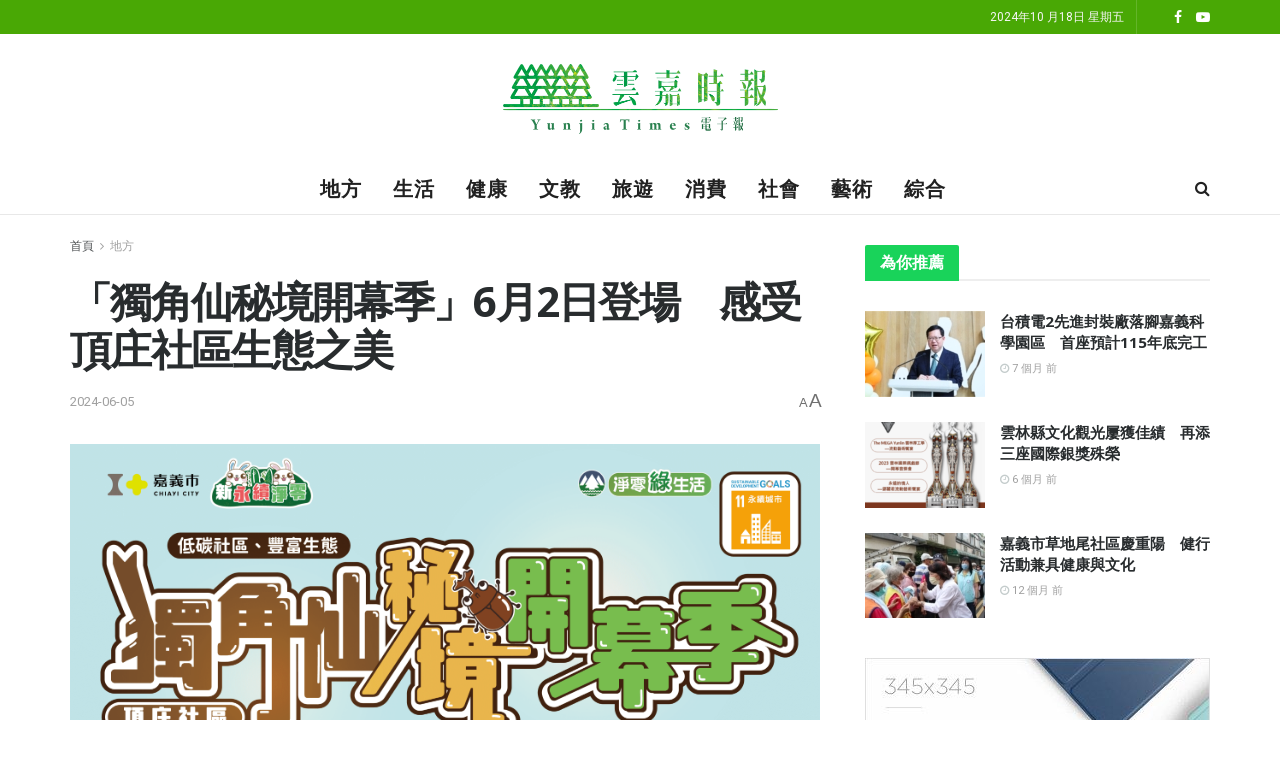

--- FILE ---
content_type: text/html; charset=UTF-8
request_url: https://www.chiayitimes.com/archives/16114
body_size: 36497
content:
<!doctype html>
<!--[if lt IE 7]> <html class="no-js lt-ie9 lt-ie8 lt-ie7" dir="ltr" lang="zh-TW" prefix="og: https://ogp.me/ns#"> <![endif]-->
<!--[if IE 7]>    <html class="no-js lt-ie9 lt-ie8" dir="ltr" lang="zh-TW" prefix="og: https://ogp.me/ns#"> <![endif]-->
<!--[if IE 8]>    <html class="no-js lt-ie9" dir="ltr" lang="zh-TW" prefix="og: https://ogp.me/ns#"> <![endif]-->
<!--[if IE 9]>    <html class="no-js lt-ie10" dir="ltr" lang="zh-TW" prefix="og: https://ogp.me/ns#"> <![endif]-->
<!--[if gt IE 8]><!--> <html class="no-js" dir="ltr" lang="zh-TW" prefix="og: https://ogp.me/ns#"> <!--<![endif]-->
<head>
<meta http-equiv="Content-Type" content="text/html; charset=UTF-8"/>
<meta name='viewport' content='width=device-width, initial-scale=1, user-scalable=yes'/>
<link rel="profile" href="https://gmpg.org/xfn/11" />
<link rel="pingback" href="https://www.chiayitimes.com/xmlrpc.php"/>
<meta name="theme-color" content="#08d620">
<meta name="msapplication-navbutton-color" content="#08d620">
<meta name="apple-mobile-web-app-status-bar-style" content="#08d620"><title>「獨角仙秘境開幕季」6月2日登場 感受頂庄社區生態之美 - 雲嘉時報 | YunjiaiTimes</title>
<meta name="description" content="記者邱猷權/嘉市報導 嘉義市頂庄社區獨角仙季將於6月2日（日）登場，邀請市民朋友一同參與生態之旅，聆聽在地小小"/>
<meta name="robots" content="max-image-preview:large"/>
<link rel="canonical" href="https://www.chiayitimes.com/archives/16114"/>
<meta name="generator" content="All in One SEO (AIOSEO) 4.7.3"/>
<meta property="og:locale" content="zh_TW"/>
<meta property="og:site_name" content="雲嘉時報 | YunjiaiTimes - 雲嘉時報 | YunjiaiTimes：讓你快速掌握雲林、嘉義地區最新新聞。我們提供深入報導和生動的影像，看新聞也可以很有趣!"/>
<meta property="og:type" content="article"/>
<meta property="og:title" content="「獨角仙秘境開幕季」6月2日登場 感受頂庄社區生態之美 - 雲嘉時報 | YunjiaiTimes"/>
<meta property="og:description" content="記者邱猷權/嘉市報導 嘉義市頂庄社區獨角仙季將於6月2日（日）登場，邀請市民朋友一同參與生態之旅，聆聽在地小小"/>
<meta property="og:url" content="https://www.chiayitimes.com/archives/16114"/>
<meta property="og:image" content="https://www.chiayitimes.com/wp-content/uploads/16d77e1c4859e869334251976107835a.png"/>
<meta property="og:image:secure_url" content="https://www.chiayitimes.com/wp-content/uploads/16d77e1c4859e869334251976107835a.png"/>
<meta property="og:image:width" content="3508"/>
<meta property="og:image:height" content="4967"/>
<meta property="article:published_time" content="2024-05-27T10:58:19+00:00"/>
<meta property="article:modified_time" content="2024-06-04T19:01:47+00:00"/>
<meta property="article:publisher" content="https://www.facebook.com/HPH.Holife/"/>
<meta name="twitter:card" content="summary_large_image"/>
<meta name="twitter:title" content="「獨角仙秘境開幕季」6月2日登場 感受頂庄社區生態之美 - 雲嘉時報 | YunjiaiTimes"/>
<meta name="twitter:description" content="記者邱猷權/嘉市報導 嘉義市頂庄社區獨角仙季將於6月2日（日）登場，邀請市民朋友一同參與生態之旅，聆聽在地小小"/>
<meta name="twitter:image" content="https://www.chiayitimes.com/wp-content/uploads/16d77e1c4859e869334251976107835a.png"/>
<script type="application/ld+json" class="aioseo-schema">{"@context":"https:\/\/schema.org","@graph":[{"@type":"BlogPosting","@id":"https:\/\/www.chiayitimes.com\/archives\/16114#blogposting","name":"\u300c\u7368\u89d2\u4ed9\u79d8\u5883\u958b\u5e55\u5b63\u300d6\u67082\u65e5\u767b\u5834 \u611f\u53d7\u9802\u5e84\u793e\u5340\u751f\u614b\u4e4b\u7f8e - \u96f2\u5609\u6642\u5831 | YunjiaiTimes","headline":"\u300c\u7368\u89d2\u4ed9\u79d8\u5883\u958b\u5e55\u5b63\u300d6\u67082\u65e5\u767b\u5834\u3000\u611f\u53d7\u9802\u5e84\u793e\u5340\u751f\u614b\u4e4b\u7f8e","author":{"@id":"https:\/\/www.chiayitimes.com\/archives\/author\/thehubnews#author"},"publisher":{"@id":"https:\/\/www.chiayitimes.com\/#organization"},"image":{"@type":"ImageObject","url":"https:\/\/www.chiayitimes.com\/wp-content\/uploads\/16d77e1c4859e869334251976107835a.png","width":3508,"height":4967},"datePublished":"2024-05-27T18:58:19+08:00","dateModified":"2024-06-05T03:01:47+08:00","inLanguage":"zh-TW","mainEntityOfPage":{"@id":"https:\/\/www.chiayitimes.com\/archives\/16114#webpage"},"isPartOf":{"@id":"https:\/\/www.chiayitimes.com\/archives\/16114#webpage"},"articleSection":"\u5730\u65b9"},{"@type":"BreadcrumbList","@id":"https:\/\/www.chiayitimes.com\/archives\/16114#breadcrumblist","itemListElement":[{"@type":"ListItem","@id":"https:\/\/www.chiayitimes.com\/#listItem","position":1,"name":"\u4e3b\u9801"}]},{"@type":"Organization","@id":"https:\/\/www.chiayitimes.com\/#organization","name":"\u96f2\u5609\u6642\u5831 | YunjiaiTimes","description":"\u96f2\u5609\u6642\u5831 | YunjiaiTimes\uff1a\u8b93\u4f60\u5feb\u901f\u638c\u63e1\u96f2\u6797\u3001\u5609\u7fa9\u5730\u5340\u6700\u65b0\u65b0\u805e\u3002\u6211\u5011\u63d0\u4f9b\u6df1\u5165\u5831\u5c0e\u548c\u751f\u52d5\u7684\u5f71\u50cf\uff0c\u770b\u65b0\u805e\u4e5f\u53ef\u4ee5\u5f88\u6709\u8da3!","url":"https:\/\/www.chiayitimes.com\/","logo":{"@type":"ImageObject","url":"https:\/\/www.chiayitimes.com\/wp-content\/uploads\/9113e76a3c1075ed0c77c935cc530f6e.png","@id":"https:\/\/www.chiayitimes.com\/archives\/16114\/#organizationLogo","width":550,"height":550},"image":{"@id":"https:\/\/www.chiayitimes.com\/archives\/16114\/#organizationLogo"},"sameAs":["https:\/\/www.facebook.com\/HPH.Holife\/"]},{"@type":"Person","@id":"https:\/\/www.chiayitimes.com\/archives\/author\/thehubnews#author","url":"https:\/\/www.chiayitimes.com\/archives\/author\/thehubnews","name":"\u5730\u65b9\u4e2d\u5fc3","image":{"@type":"ImageObject","@id":"https:\/\/www.chiayitimes.com\/archives\/16114#authorImage","url":"https:\/\/secure.gravatar.com\/avatar\/87e95709293f70cc4f0ec2d2e0dc56a9?s=96&d=mm&r=g","width":96,"height":96,"caption":"\u5730\u65b9\u4e2d\u5fc3"}},{"@type":"WebPage","@id":"https:\/\/www.chiayitimes.com\/archives\/16114#webpage","url":"https:\/\/www.chiayitimes.com\/archives\/16114","name":"\u300c\u7368\u89d2\u4ed9\u79d8\u5883\u958b\u5e55\u5b63\u300d6\u67082\u65e5\u767b\u5834 \u611f\u53d7\u9802\u5e84\u793e\u5340\u751f\u614b\u4e4b\u7f8e - \u96f2\u5609\u6642\u5831 | YunjiaiTimes","description":"\u8a18\u8005\u90b1\u7337\u6b0a\/\u5609\u5e02\u5831\u5c0e \u5609\u7fa9\u5e02\u9802\u5e84\u793e\u5340\u7368\u89d2\u4ed9\u5b63\u5c07\u65bc6\u67082\u65e5\uff08\u65e5\uff09\u767b\u5834\uff0c\u9080\u8acb\u5e02\u6c11\u670b\u53cb\u4e00\u540c\u53c3\u8207\u751f\u614b\u4e4b\u65c5\uff0c\u8046\u807d\u5728\u5730\u5c0f\u5c0f","inLanguage":"zh-TW","isPartOf":{"@id":"https:\/\/www.chiayitimes.com\/#website"},"breadcrumb":{"@id":"https:\/\/www.chiayitimes.com\/archives\/16114#breadcrumblist"},"author":{"@id":"https:\/\/www.chiayitimes.com\/archives\/author\/thehubnews#author"},"creator":{"@id":"https:\/\/www.chiayitimes.com\/archives\/author\/thehubnews#author"},"image":{"@type":"ImageObject","url":"https:\/\/www.chiayitimes.com\/wp-content\/uploads\/16d77e1c4859e869334251976107835a.png","@id":"https:\/\/www.chiayitimes.com\/archives\/16114\/#mainImage","width":3508,"height":4967},"primaryImageOfPage":{"@id":"https:\/\/www.chiayitimes.com\/archives\/16114#mainImage"},"datePublished":"2024-05-27T18:58:19+08:00","dateModified":"2024-06-05T03:01:47+08:00"},{"@type":"WebSite","@id":"https:\/\/www.chiayitimes.com\/#website","url":"https:\/\/www.chiayitimes.com\/","name":"\u96f2\u5609\u6642\u5831 | YunjiaiTimes","description":"\u96f2\u5609\u6642\u5831 | YunjiaiTimes\uff1a\u8b93\u4f60\u5feb\u901f\u638c\u63e1\u96f2\u6797\u3001\u5609\u7fa9\u5730\u5340\u6700\u65b0\u65b0\u805e\u3002\u6211\u5011\u63d0\u4f9b\u6df1\u5165\u5831\u5c0e\u548c\u751f\u52d5\u7684\u5f71\u50cf\uff0c\u770b\u65b0\u805e\u4e5f\u53ef\u4ee5\u5f88\u6709\u8da3!","inLanguage":"zh-TW","publisher":{"@id":"https:\/\/www.chiayitimes.com\/#organization"}}]}</script>
<meta property="og:type" content="article">
<meta property="og:title" content="「獨角仙秘境開幕季」6月2日登場　感受頂庄社區生態之美">
<meta property="og:site_name" content="雲嘉時報 | YunjiaiTimes">
<meta property="og:description" content="記者邱猷權/嘉市報導 嘉義市頂庄社區獨角">
<meta property="og:url" content="https://www.chiayitimes.com/archives/16114">
<meta property="og:locale" content="zh_TW">
<meta property="og:image" content="https://www.chiayitimes.com/wp-content/uploads/16d77e1c4859e869334251976107835a.png">
<meta property="og:image:height" content="4967">
<meta property="og:image:width" content="3508">
<meta property="article:published_time" content="2024-05-27T18:58:19+08:00">
<meta property="article:modified_time" content="2024-06-05T03:01:47+08:00">
<meta property="article:section" content="地方">
<meta name="twitter:card" content="summary_large_image">
<meta name="twitter:title" content="「獨角仙秘境開幕季」6月2日登場　感受頂庄社區生態之美">
<meta name="twitter:description" content="記者邱猷權/嘉市報導 嘉義市頂庄社區獨角">
<meta name="twitter:url" content="https://www.chiayitimes.com/archives/16114">
<meta name="twitter:site" content="">
<meta name="twitter:image:src" content="https://www.chiayitimes.com/wp-content/uploads/16d77e1c4859e869334251976107835a.png">
<meta name="twitter:image:width" content="3508">
<meta name="twitter:image:height" content="4967">
<meta property="og:title" content="「獨角仙秘境開幕季」6月2日登場　感受頂庄社區生態之美"/>
<meta property="og:description" content="記者邱猷權/嘉市報導 嘉義市頂庄社區獨角仙季將於6月2日（日）登場，邀請市民朋友一同參與生態之旅，聆聽在地小小導"/>
<meta property="og:url" content="https://www.chiayitimes.com/archives/16114"/>
<meta property="og:image" content="https://www.chiayitimes.com/wp-content/uploads/16d77e1c4859e869334251976107835a.png"/>
<meta property="og:image:width" content="3508"/>
<meta property="og:image:height" content="4967"/>
<meta property="og:type" content="article"/>
<meta property="og:article:published_time" content="2024-05-27 18:58:19"/>
<meta property="og:article:modified_time" content="2024-06-05 03:01:47"/>
<meta name="twitter:card" content="summary">
<meta name="twitter:title" content="「獨角仙秘境開幕季」6月2日登場　感受頂庄社區生態之美"/>
<meta name="twitter:description" content="記者邱猷權/嘉市報導 嘉義市頂庄社區獨角仙季將於6月2日（日）登場，邀請市民朋友一同參與生態之旅，聆聽在地小小導"/>
<meta name="twitter:image" content="https://www.chiayitimes.com/wp-content/uploads/16d77e1c4859e869334251976107835a.png"/>
<meta name="author" content="地方中心"/>
<link rel='dns-prefetch' href='//stats.wp.com'/>
<link rel='dns-prefetch' href='//fonts.googleapis.com'/>
<link rel='dns-prefetch' href='//c0.wp.com'/>

<link rel="alternate" type="application/rss+xml" title="訂閱《雲嘉時報 | YunjiaiTimes》&raquo; 資訊提供" href="https://www.chiayitimes.com/feed"/>
<link rel="alternate" type="application/rss+xml" title="訂閱《雲嘉時報 | YunjiaiTimes》&raquo; 留言的資訊提供" href="https://www.chiayitimes.com/comments/feed"/>
<link rel='stylesheet' id='wp-block-library-css' href='https://c0.wp.com/c/6.6.2/wp-includes/css/dist/block-library/style.min.css' type='text/css' media='all'/>
<link rel='stylesheet' id='mediaelement-css' href='https://c0.wp.com/c/6.6.2/wp-includes/js/mediaelement/mediaelementplayer-legacy.min.css' type='text/css' media='all'/>
<link rel='stylesheet' id='wp-mediaelement-css' href='https://c0.wp.com/c/6.6.2/wp-includes/js/mediaelement/wp-mediaelement.min.css' type='text/css' media='all'/>
<style id='jetpack-sharing-buttons-style-inline-css'>.jetpack-sharing-buttons__services-list{display:flex;flex-direction:row;flex-wrap:wrap;gap:0;list-style-type:none;margin:5px;padding:0}.jetpack-sharing-buttons__services-list.has-small-icon-size{font-size:12px}.jetpack-sharing-buttons__services-list.has-normal-icon-size{font-size:16px}.jetpack-sharing-buttons__services-list.has-large-icon-size{font-size:24px}.jetpack-sharing-buttons__services-list.has-huge-icon-size{font-size:36px}@media print{.jetpack-sharing-buttons__services-list{display:none!important}}.editor-styles-wrapper .wp-block-jetpack-sharing-buttons{gap:0;padding-inline-start:0}ul.jetpack-sharing-buttons__services-list.has-background{padding:1.25em 2.375em}</style>
<style id='classic-theme-styles-inline-css'>.wp-block-button__link{color:#fff;background-color:#32373c;border-radius:9999px;box-shadow:none;text-decoration:none;padding:calc(.667em + 2px) calc(1.333em + 2px);font-size:1.125em}.wp-block-file__button{background:#32373c;color:#fff;text-decoration:none}</style>
<style id='global-styles-inline-css'>:root{--wp--preset--aspect-ratio--square:1;--wp--preset--aspect-ratio--4-3:4/3;--wp--preset--aspect-ratio--3-4:3/4;--wp--preset--aspect-ratio--3-2:3/2;--wp--preset--aspect-ratio--2-3:2/3;--wp--preset--aspect-ratio--16-9:16/9;--wp--preset--aspect-ratio--9-16:9/16;--wp--preset--color--black:#000000;--wp--preset--color--cyan-bluish-gray:#abb8c3;--wp--preset--color--white:#ffffff;--wp--preset--color--pale-pink:#f78da7;--wp--preset--color--vivid-red:#cf2e2e;--wp--preset--color--luminous-vivid-orange:#ff6900;--wp--preset--color--luminous-vivid-amber:#fcb900;--wp--preset--color--light-green-cyan:#7bdcb5;--wp--preset--color--vivid-green-cyan:#00d084;--wp--preset--color--pale-cyan-blue:#8ed1fc;--wp--preset--color--vivid-cyan-blue:#0693e3;--wp--preset--color--vivid-purple:#9b51e0;--wp--preset--gradient--vivid-cyan-blue-to-vivid-purple:linear-gradient(135deg,rgba(6,147,227,1) 0%,rgb(155,81,224) 100%);--wp--preset--gradient--light-green-cyan-to-vivid-green-cyan:linear-gradient(135deg,rgb(122,220,180) 0%,rgb(0,208,130) 100%);--wp--preset--gradient--luminous-vivid-amber-to-luminous-vivid-orange:linear-gradient(135deg,rgba(252,185,0,1) 0%,rgba(255,105,0,1) 100%);--wp--preset--gradient--luminous-vivid-orange-to-vivid-red:linear-gradient(135deg,rgba(255,105,0,1) 0%,rgb(207,46,46) 100%);--wp--preset--gradient--very-light-gray-to-cyan-bluish-gray:linear-gradient(135deg,rgb(238,238,238) 0%,rgb(169,184,195) 100%);--wp--preset--gradient--cool-to-warm-spectrum:linear-gradient(135deg,rgb(74,234,220) 0%,rgb(151,120,209) 20%,rgb(207,42,186) 40%,rgb(238,44,130) 60%,rgb(251,105,98) 80%,rgb(254,248,76) 100%);--wp--preset--gradient--blush-light-purple:linear-gradient(135deg,rgb(255,206,236) 0%,rgb(152,150,240) 100%);--wp--preset--gradient--blush-bordeaux:linear-gradient(135deg,rgb(254,205,165) 0%,rgb(254,45,45) 50%,rgb(107,0,62) 100%);--wp--preset--gradient--luminous-dusk:linear-gradient(135deg,rgb(255,203,112) 0%,rgb(199,81,192) 50%,rgb(65,88,208) 100%);--wp--preset--gradient--pale-ocean:linear-gradient(135deg,rgb(255,245,203) 0%,rgb(182,227,212) 50%,rgb(51,167,181) 100%);--wp--preset--gradient--electric-grass:linear-gradient(135deg,rgb(202,248,128) 0%,rgb(113,206,126) 100%);--wp--preset--gradient--midnight:linear-gradient(135deg,rgb(2,3,129) 0%,rgb(40,116,252) 100%);--wp--preset--font-size--small:13px;--wp--preset--font-size--medium:20px;--wp--preset--font-size--large:36px;--wp--preset--font-size--x-large:42px;--wp--preset--spacing--20:0.44rem;--wp--preset--spacing--30:0.67rem;--wp--preset--spacing--40:1rem;--wp--preset--spacing--50:1.5rem;--wp--preset--spacing--60:2.25rem;--wp--preset--spacing--70:3.38rem;--wp--preset--spacing--80:5.06rem;--wp--preset--shadow--natural:6px 6px 9px rgba(0, 0, 0, 0.2);--wp--preset--shadow--deep:12px 12px 50px rgba(0, 0, 0, 0.4);--wp--preset--shadow--sharp:6px 6px 0px rgba(0, 0, 0, 0.2);--wp--preset--shadow--outlined:6px 6px 0px -3px rgba(255, 255, 255, 1), 6px 6px rgba(0, 0, 0, 1);--wp--preset--shadow--crisp:6px 6px 0px rgba(0, 0, 0, 1);}:where(.is-layout-flex){gap:0.5em;}:where(.is-layout-grid){gap:0.5em;}body .is-layout-flex{display:flex;}.is-layout-flex{flex-wrap:wrap;align-items:center;}.is-layout-flex > :is(*, div){margin:0;}body .is-layout-grid{display:grid;}.is-layout-grid > :is(*, div){margin:0;}:where(.wp-block-columns.is-layout-flex){gap:2em;}:where(.wp-block-columns.is-layout-grid){gap:2em;}:where(.wp-block-post-template.is-layout-flex){gap:1.25em;}:where(.wp-block-post-template.is-layout-grid){gap:1.25em;}.has-black-color{color:var(--wp--preset--color--black) !important;}.has-cyan-bluish-gray-color{color:var(--wp--preset--color--cyan-bluish-gray) !important;}.has-white-color{color:var(--wp--preset--color--white) !important;}.has-pale-pink-color{color:var(--wp--preset--color--pale-pink) !important;}.has-vivid-red-color{color:var(--wp--preset--color--vivid-red) !important;}.has-luminous-vivid-orange-color{color:var(--wp--preset--color--luminous-vivid-orange) !important;}.has-luminous-vivid-amber-color{color:var(--wp--preset--color--luminous-vivid-amber) !important;}.has-light-green-cyan-color{color:var(--wp--preset--color--light-green-cyan) !important;}.has-vivid-green-cyan-color{color:var(--wp--preset--color--vivid-green-cyan) !important;}.has-pale-cyan-blue-color{color:var(--wp--preset--color--pale-cyan-blue) !important;}.has-vivid-cyan-blue-color{color:var(--wp--preset--color--vivid-cyan-blue) !important;}.has-vivid-purple-color{color:var(--wp--preset--color--vivid-purple) !important;}.has-black-background-color{background-color:var(--wp--preset--color--black) !important;}.has-cyan-bluish-gray-background-color{background-color:var(--wp--preset--color--cyan-bluish-gray) !important;}.has-white-background-color{background-color:var(--wp--preset--color--white) !important;}.has-pale-pink-background-color{background-color:var(--wp--preset--color--pale-pink) !important;}.has-vivid-red-background-color{background-color:var(--wp--preset--color--vivid-red) !important;}.has-luminous-vivid-orange-background-color{background-color:var(--wp--preset--color--luminous-vivid-orange) !important;}.has-luminous-vivid-amber-background-color{background-color:var(--wp--preset--color--luminous-vivid-amber) !important;}.has-light-green-cyan-background-color{background-color:var(--wp--preset--color--light-green-cyan) !important;}.has-vivid-green-cyan-background-color{background-color:var(--wp--preset--color--vivid-green-cyan) !important;}.has-pale-cyan-blue-background-color{background-color:var(--wp--preset--color--pale-cyan-blue) !important;}.has-vivid-cyan-blue-background-color{background-color:var(--wp--preset--color--vivid-cyan-blue) !important;}.has-vivid-purple-background-color{background-color:var(--wp--preset--color--vivid-purple) !important;}.has-black-border-color{border-color:var(--wp--preset--color--black) !important;}.has-cyan-bluish-gray-border-color{border-color:var(--wp--preset--color--cyan-bluish-gray) !important;}.has-white-border-color{border-color:var(--wp--preset--color--white) !important;}.has-pale-pink-border-color{border-color:var(--wp--preset--color--pale-pink) !important;}.has-vivid-red-border-color{border-color:var(--wp--preset--color--vivid-red) !important;}.has-luminous-vivid-orange-border-color{border-color:var(--wp--preset--color--luminous-vivid-orange) !important;}.has-luminous-vivid-amber-border-color{border-color:var(--wp--preset--color--luminous-vivid-amber) !important;}.has-light-green-cyan-border-color{border-color:var(--wp--preset--color--light-green-cyan) !important;}.has-vivid-green-cyan-border-color{border-color:var(--wp--preset--color--vivid-green-cyan) !important;}.has-pale-cyan-blue-border-color{border-color:var(--wp--preset--color--pale-cyan-blue) !important;}.has-vivid-cyan-blue-border-color{border-color:var(--wp--preset--color--vivid-cyan-blue) !important;}.has-vivid-purple-border-color{border-color:var(--wp--preset--color--vivid-purple) !important;}.has-vivid-cyan-blue-to-vivid-purple-gradient-background{background:var(--wp--preset--gradient--vivid-cyan-blue-to-vivid-purple) !important;}.has-light-green-cyan-to-vivid-green-cyan-gradient-background{background:var(--wp--preset--gradient--light-green-cyan-to-vivid-green-cyan) !important;}.has-luminous-vivid-amber-to-luminous-vivid-orange-gradient-background{background:var(--wp--preset--gradient--luminous-vivid-amber-to-luminous-vivid-orange) !important;}.has-luminous-vivid-orange-to-vivid-red-gradient-background{background:var(--wp--preset--gradient--luminous-vivid-orange-to-vivid-red) !important;}.has-very-light-gray-to-cyan-bluish-gray-gradient-background{background:var(--wp--preset--gradient--very-light-gray-to-cyan-bluish-gray) !important;}.has-cool-to-warm-spectrum-gradient-background{background:var(--wp--preset--gradient--cool-to-warm-spectrum) !important;}.has-blush-light-purple-gradient-background{background:var(--wp--preset--gradient--blush-light-purple) !important;}.has-blush-bordeaux-gradient-background{background:var(--wp--preset--gradient--blush-bordeaux) !important;}.has-luminous-dusk-gradient-background{background:var(--wp--preset--gradient--luminous-dusk) !important;}.has-pale-ocean-gradient-background{background:var(--wp--preset--gradient--pale-ocean) !important;}.has-electric-grass-gradient-background{background:var(--wp--preset--gradient--electric-grass) !important;}.has-midnight-gradient-background{background:var(--wp--preset--gradient--midnight) !important;}.has-small-font-size{font-size:var(--wp--preset--font-size--small) !important;}.has-medium-font-size{font-size:var(--wp--preset--font-size--medium) !important;}.has-large-font-size{font-size:var(--wp--preset--font-size--large) !important;}.has-x-large-font-size{font-size:var(--wp--preset--font-size--x-large) !important;}:where(.wp-block-post-template.is-layout-flex){gap:1.25em;}:where(.wp-block-post-template.is-layout-grid){gap:1.25em;}:where(.wp-block-columns.is-layout-flex){gap:2em;}:where(.wp-block-columns.is-layout-grid){gap:2em;}:root :where(.wp-block-pullquote){font-size:1.5em;line-height:1.6;}</style>
<link rel='stylesheet' id='fancybox-for-wp-css' href='//www.chiayitimes.com/wp-content/cache/wpfc-minified/jza6swa2/a030j.css' type='text/css' media='all'/>
<link rel='stylesheet' id='dashicons-css' href='https://c0.wp.com/c/6.6.2/wp-includes/css/dashicons.min.css' type='text/css' media='all'/>
<style>.post-views.entry-meta>span{margin-right:0!important;line-height:1}.post-views.entry-meta>span.post-views-icon.dashicons{display:inline-block;font-size:16px;line-height:1;text-decoration:inherit;vertical-align:middle}</style>
<link rel='stylesheet' id='elementor-frontend-css' href='//www.chiayitimes.com/wp-content/cache/wpfc-minified/9mjw3jrs/a030j.css' type='text/css' media='all'/>
<link rel='stylesheet' id='font-awesome-css' href='//www.chiayitimes.com/wp-content/cache/wpfc-minified/7bhw2j60/6itho.css' type='text/css' media='all'/>
<style>@charset "UTF-8";
@font-face{font-family:jegicon;src:url(//www.chiayitimes.com/wp-content/themes/jnews/assets/fonts/jegicon/fonts/jegicon.eot);src:url(//www.chiayitimes.com/wp-content/themes/jnews/assets/fonts/jegicon/fonts/jegicon.eot?#iefix) format("embedded-opentype"),url(//www.chiayitimes.com/wp-content/themes/jnews/assets/fonts/jegicon/fonts/jegicon.woff) format("woff"),url(//www.chiayitimes.com/wp-content/themes/jnews/assets/fonts/jegicon/fonts/jegicon.ttf) format("truetype"),url(//www.chiayitimes.com/wp-content/themes/jnews/assets/fonts/jegicon/fonts/jegicon.svg#jegicon) format("svg");font-weight:400;font-style:normal;font-display:swap}[data-icon]:before{font-family:jegicon!important;content:attr(data-icon);font-style:normal!important;font-weight:400!important;font-variant:normal!important;text-transform:none!important;speak:none;line-height:1;-webkit-font-smoothing:antialiased;-moz-osx-font-smoothing:grayscale}[class*=" jegicon-"]:before,[class^=jegicon-]:before{font-family:jegicon!important;font-style:normal!important;font-weight:400!important;font-variant:normal!important;text-transform:none!important;speak:none;line-height:1;-webkit-font-smoothing:antialiased;-moz-osx-font-smoothing:grayscale}.jegicon-foggy-lg:before{content:"\61"}.jegicon-rainy-lg:before{content:"\68"}.jegicon-windy-sm:before{content:"\69"}.jegicon-sunny-lg:before{content:"\6a"}.jegicon-rainy-day-lg:before{content:"\6b"}.jegicon-snowy-sm:before{content:"\6c"}.jegicon-rainy-sm:before{content:"\6d"}.jegicon-rainy-night-lg:before{content:"\6e"}.jegicon-cloudy-lg:before{content:"\6f"}.jegicon-snowy-night-sm:before{content:"\70"}.jegicon-rainy-day-sm:before{content:"\71"}.jegicon-sunny-day-sm:before{content:"\72"}.jegicon-foggy-sm:before{content:"\73"}.jegicon-thunderstorm-night-sm:before{content:"\74"}.jegicon-cloudy-day-sm:before{content:"\75"}.jegicon-thunderstorm-sm:before{content:"\76"}.jegicon-thunderstorm-day-sm:before{content:"\78"}.jegicon-cloudy-night-lg:before{content:"\79"}.jegicon-cloudy-sm:before{content:"\7a"}.jegicon-sunny-night-lg:before{content:"\41"}.jegicon-sunny-day-lg:before{content:"\42"}.jegicon-snowy-day-sm:before{content:"\43"}.jegicon-snowy-night-lg-1:before{content:"\44"}.jegicon-snowy-night-lg:before{content:"\45"}.jegicon-windy-lg:before{content:"\46"}.jegicon-sunny-sm:before{content:"\47"}.jegicon-thunderstorm-lg:before{content:"\48"}.jegicon-sunny-night-sm:before{content:"\49"}.jegicon-thunderstorm-day-lg:before{content:"\4a"}.jegicon-thunderstorm-night-lg:before{content:"\4b"}.jegicon-cloudy-day-lg:before{content:"\4c"}.jegicon-cloudy-night-sm:before{content:"\4d"}.jegicon-snowy-lg:before{content:"\4e"}.jegicon-foggy-night-lg:before{content:"\4f"}.jegicon-foggy-day-lg:before{content:"\50"}.jegicon-foggy-day-sm:before{content:"\51"}.jegicon-foggy-night-sm:before{content:"\52"}.jegicon-rainy-night-sm:before{content:"\53"}.jegicon-angle-down:before{content:"\62"}.jegicon-bookmark:before{content:"\63"}.jegicon-cross:before{content:"\64"}.jegicon-angle-left:before{content:"\65"}.jegicon-angle-right:before{content:"\66"}.jegicon-check:before{content:"\67"}.jegicon-angle-up:before{content:"\77"}</style>
<style>.jspContainer{overflow:hidden;position:relative}.jspPane{position:absolute}.jspVerticalBar{height:100%;position:absolute;right:0;width:8px;top:0}.jspHorizontalBar{background:red;bottom:0;height:16px;left:0;position:absolute;width:100%}.jspCap{display:none}.jspHorizontalBar .jspCap{float:left}.jspTrack{background:0 0;position:relative}.jspDrag{opacity:0;-webkit-transition:opacity .3s ease .3s;-o-transition:opacity .3s ease .3s;transition:opacity .3s ease .3s;background:#ababab;cursor:pointer;left:0;position:relative;top:0;border-radius:5px}.jspContainer:hover .jspDrag{opacity:1}.jspHorizontalBar .jspDrag,.jspHorizontalBar .jspTrack{float:left;height:100%}.jspArrow{background:#50506d;cursor:pointer;direction:ltr;display:block;margin:0;padding:0;text-indent:-20000px}.jspDisabled{background:#80808d;cursor:default}.jspVerticalBar .jspArrow{height:16px}.jspHorizontalBar .jspArrow{float:left;height:100%;width:16px}.jspVerticalBar .jspArrow:focus{border:1px solid red;outline:0}.jspCorner{background:#eeeef4;float:left;height:100%}* html .jspCorner{margin:0 -3px 0 0}</style>
<style>body.okayNav-loaded{overflow-x:hidden}.okayNav-header{position:fixed;top:0;display:-webkit-flex;display:-ms-flexbox;display:flex;-webkit-flex-direction:row;-ms-flex-direction:row;flex-direction:row;width:100%;padding:0 15px;-webkit-align-items:center;-ms-flex-align:center;align-items:center;-webkit-flex-direction:row;-ms-flex-direction:row;-webkit-justify-content:space-between;-ms-flex-pack:justify;justify-content:space-between}.okayNav:not(.loaded){visibility:hidden;-webkit-user-select:none;-moz-user-select:none;-ms-user-select:none;user-select:none}.okayNav ul{float:left}.okayNav a{position:relative;z-index:1}.okayNav__nav--visible{overflow:hidden;white-space:nowrap}.okayNav__nav--visible li{display:inline-block}.okayNav__nav--visible a{display:block;padding:15px 15px;transition:color .2s cubic-bezier(.55,0,.1,1)}.okayNav__nav--visible:empty~.okayNav__menu-toggle{top:0}.okayNav__nav--invisible{background:#fff;position:absolute;top:100%;z-index:10;min-width:auto;-webkit-box-shadow:0 1px 3px rgba(0,0,0,.15);box-shadow:0 1px 3px rgba(0,0,0,.15);opacity:0;visibility:hidden;-webkit-transform:translateY(30px);transform:translateY(30px)}.okayNav__nav--invisible a{display:block;color:#7b7b7b;font-size:11px;padding:3px 16px;display:block;border-bottom:1px solid #eee}.okayNav__nav--invisible.nav-left{left:0}.okayNav__nav--invisible.nav-right{right:0}.okayNav__nav--invisible.transition-enabled{-webkit-transition:opacity .4s .2s ease,transform .4s .2s cubic-bezier(.55,0,.1,1);-o-transition:opacity .4s .2s ease,transform .4s .2s cubic-bezier(.55,0,.1,1);transition:opacity .4s .2s ease,transform .4s .2s cubic-bezier(.55,0,.1,1)}.okayNav__nav--invisible.nav-open{opacity:1;visibility:visible;-webkit-transform:translateY(0);transform:translateY(0)}.okayNav__menu-toggle{position:relative;z-index:1;float:left;width:36px;height:36px;line-height:36px;cursor:pointer;-webkit-transition:transform .4s cubic-bezier(.55,0,.1,1);-o-transition:transform .4s cubic-bezier(.55,0,.1,1);transition:transform .4s cubic-bezier(.55,0,.1,1)}.okayNav__menu-toggle.okay-invisible{position:absolute;-webkit-user-select:none;-moz-user-select:none;-ms-user-select:none;user-select:none;pointer-events:none;opacity:0;display:none}.okayNav__menu-toggle span{position:absolute;top:50%;-webkit-transform:translateY(-50%);transform:translateY(-50%);right:0;left:0;display:block;width:3px;height:3px;margin:auto;pointer-events:none;border-radius:50%}.okayNav__menu-toggle span:nth-child(1){margin-top:-5px}.okayNav__menu-toggle span:nth-child(3){margin-top:5px}.okayNav__menu-toggle.icon--active{-webkit-transform:rotate(90deg);transform:rotate(90deg)}.okayNav__menu-toggle span{background:#a0a0a0}.okayNav__menu-toggle.icon--active span{background:#212121}</style>
<style>.mfp-bg{top:0;left:0;width:100%;height:100%;z-index:1042;overflow:hidden;position:fixed;background:#0b0b0b;opacity:.8}.mfp-wrap{top:0;left:0;width:100%;height:100%;z-index:1043;position:fixed;outline:0!important;-webkit-backface-visibility:hidden}.mfp-container{text-align:center;position:absolute;width:100%;height:100%;left:0;top:0;padding:0 8px;box-sizing:border-box}.mfp-container:before{content:'';display:inline-block;height:100%;vertical-align:middle}.mfp-align-top .mfp-container:before{display:none}.mfp-content{position:relative;display:inline-block;vertical-align:middle;margin:0 auto;text-align:left;z-index:1045}.mfp-ajax-holder .mfp-content,.mfp-inline-holder .mfp-content{width:100%;cursor:auto}.mfp-ajax-cur{cursor:progress}.mfp-zoom-out-cur,.mfp-zoom-out-cur .mfp-image-holder .mfp-close{cursor:-moz-zoom-out;cursor:-webkit-zoom-out;cursor:zoom-out}.mfp-zoom{cursor:pointer;cursor:-webkit-zoom-in;cursor:-moz-zoom-in;cursor:zoom-in}.mfp-auto-cursor .mfp-content{cursor:auto}.mfp-arrow,.mfp-close,.mfp-counter,.mfp-preloader{-webkit-user-select:none;-moz-user-select:none;user-select:none}.mfp-loading.mfp-figure{display:none}.mfp-hide{display:none!important}.mfp-preloader{color:#ccc;position:absolute;top:50%;width:auto;text-align:center;margin-top:-.8em;left:8px;right:8px;z-index:1044}.mfp-preloader a{color:#ccc}.mfp-preloader a:hover{color:#fff}.mfp-s-ready .mfp-preloader{display:none}.mfp-s-error .mfp-content{display:none}button.mfp-arrow,button.mfp-close{overflow:visible;cursor:pointer;background:0 0;border:0;-webkit-appearance:none;display:block;outline:0;padding:0;z-index:1046;box-shadow:none;touch-action:manipulation}button::-moz-focus-inner{padding:0;border:0}.mfp-close{width:44px;height:44px;line-height:44px;position:absolute;right:0;top:0;text-decoration:none;text-align:center;opacity:.65;padding:0 0 18px 10px;color:#fff;font-style:normal;font-size:28px;font-family:Arial,Baskerville,monospace}.mfp-close:focus,.mfp-close:hover{opacity:1}.mfp-close:active{top:1px}.mfp-close-btn-in .mfp-close{color:#333}.mfp-iframe-holder .mfp-close,.mfp-image-holder .mfp-close{color:#fff;right:-6px;text-align:right;padding-right:6px;width:100%}.mfp-counter{position:absolute;top:0;right:0;color:#ccc;font-size:12px;line-height:18px;white-space:nowrap}.mfp-arrow{position:absolute;opacity:.65;margin:0;top:50%;margin-top:-55px;padding:0;width:90px;height:110px;-webkit-tap-highlight-color:transparent}.mfp-arrow:active{margin-top:-54px}.mfp-arrow:focus,.mfp-arrow:hover{opacity:1}.mfp-arrow:after,.mfp-arrow:before{content:'';display:block;width:0;height:0;position:absolute;left:0;top:0;margin-top:35px;margin-left:35px;border:medium inset transparent}.mfp-arrow:after{border-top-width:13px;border-bottom-width:13px;top:8px}.mfp-arrow:before{border-top-width:21px;border-bottom-width:21px;opacity:.7}.mfp-arrow-left{left:0}.mfp-arrow-left:after{border-right:17px solid #fff;margin-left:31px}.mfp-arrow-left:before{margin-left:25px;border-right:27px solid #3f3f3f}.mfp-arrow-right{right:0}.mfp-arrow-right:after{border-left:17px solid #fff;margin-left:39px}.mfp-arrow-right:before{border-left:27px solid #3f3f3f}.mfp-iframe-holder{padding-top:40px;padding-bottom:40px}.mfp-iframe-holder .mfp-content{line-height:0;width:100%;max-width:900px}.mfp-iframe-holder .mfp-close{top:-40px}.mfp-iframe-scaler{width:100%;height:0;overflow:hidden;padding-top:56.25%}.mfp-iframe-scaler iframe{position:absolute;display:block;top:0;left:0;width:100%;height:100%;box-shadow:0 0 8px rgba(0,0,0,.6);background:#000}img.mfp-img{width:auto;max-width:100%;height:auto;display:block;line-height:0;box-sizing:border-box;padding:40px 0 40px;margin:0 auto}.mfp-figure{line-height:0}.mfp-figure:after{content:'';position:absolute;left:0;top:40px;bottom:40px;display:block;right:0;width:auto;height:auto;z-index:-1;box-shadow:0 0 8px rgba(0,0,0,.6);background:#444}.mfp-figure small{color:#bdbdbd;display:block;font-size:12px;line-height:14px}.mfp-figure figure{margin:0}.mfp-bottom-bar{margin-top:-36px;position:absolute;top:100%;left:0;width:100%;cursor:auto}.mfp-title{text-align:left;line-height:18px;color:#f3f3f3;word-wrap:break-word;padding-right:36px}.mfp-image-holder .mfp-content{max-width:100%}.mfp-gallery .mfp-image-holder .mfp-figure{cursor:pointer}@media screen and (max-width:800px) and (orientation:landscape),screen and (max-height:300px){.mfp-img-mobile .mfp-image-holder{padding-left:0;padding-right:0}.mfp-img-mobile img.mfp-img{padding:0}.mfp-img-mobile .mfp-figure:after{top:0;bottom:0}.mfp-img-mobile .mfp-figure small{display:inline;margin-left:5px}.mfp-img-mobile .mfp-bottom-bar{background:rgba(0,0,0,.6);bottom:0;margin:0;top:auto;padding:3px 5px;position:fixed;box-sizing:border-box}.mfp-img-mobile .mfp-bottom-bar:empty{padding:0}.mfp-img-mobile .mfp-counter{right:5px;top:3px}.mfp-img-mobile .mfp-close{top:0;right:0;width:35px;height:35px;line-height:35px;background:rgba(0,0,0,.6);position:fixed;text-align:center;padding:0}}@media all and (max-width:900px){.mfp-arrow{-webkit-transform:scale(.75);transform:scale(.75)}.mfp-arrow-left{-webkit-transform-origin:0;transform-origin:0}.mfp-arrow-right{-webkit-transform-origin:100%;transform-origin:100%}.mfp-container{padding-left:6px;padding-right:6px}}.mfp-with-zoom .mfp-container,.mfp-with-zoom.mfp-bg{opacity:0;-webkit-backface-visibility:hidden;-webkit-transition:all .3s ease-out;-moz-transition:all .3s ease-out;-o-transition:all .3s ease-out;transition:all .3s ease-out}.mfp-with-zoom.mfp-ready .mfp-container{opacity:1}.mfp-with-zoom.mfp-ready.mfp-bg{opacity:.8}.mfp-with-zoom.mfp-removing .mfp-container,.mfp-with-zoom.mfp-removing.mfp-bg{opacity:0}</style>
<style>.chosen-container{position:relative;display:inline-block;vertical-align:top;font-size:14px;zoom:1;outline:0;-webkit-user-select:none;-moz-user-select:none;user-select:none}.chosen-container *{-webkit-box-sizing:border-box;-moz-box-sizing:border-box;box-sizing:border-box}.chosen-container .chosen-drop{position:absolute;top:100%;left:-9999px;z-index:1010;width:100%;border:1px solid #aaa;border-top:0;background:#fff;box-shadow:0 4px 5px rgba(0,0,0,.15)}.chosen-container.chosen-with-drop .chosen-drop{left:0}.chosen-container a{cursor:pointer}.chosen-container-single .chosen-single{position:relative;display:block;overflow:hidden;padding:8px 16px;border:1px solid silver;-moz-border-radius:3px;-webkit-border-radius:3px;border-radius:3px;background:#feffff;background:-moz-linear-gradient(top,#feffff 0,#f4f4f4 100%);background:-webkit-gradient(linear,left top,left bottom,color-stop(0,#feffff),color-stop(100%,#f4f4f4));background:-webkit-linear-gradient(top,#feffff 0,#f4f4f4 100%);background:-o-linear-gradient(top,#feffff 0,#f4f4f4 100%);background:-ms-linear-gradient(top,#feffff 0,#f4f4f4 100%);background:linear-gradient(to bottom,#feffff 0,#f4f4f4 100%);box-shadow:0 0 3px #fff inset,0 1px 1px rgba(0,0,0,.1);color:#444;text-decoration:none;white-space:nowrap}.chosen-container-single .chosen-default{color:#999}.chosen-container-single .chosen-single span{display:block;overflow:hidden;margin-right:26px;text-overflow:ellipsis;white-space:nowrap}.chosen-container-single .chosen-single-with-deselect span{margin-right:38px}.chosen-container-single .chosen-single abbr{position:absolute;top:6px;right:26px;display:block;width:12px;height:12px;background:url(//www.chiayitimes.com/wp-content/themes/jnews/assets/css/chosen/chosen-sprite.png) -42px 1px no-repeat;font-size:1px}.chosen-container-single .chosen-single abbr:hover{background-position:-42px -10px}.chosen-container-single.chosen-disabled .chosen-single abbr:hover{background-position:-42px -10px}.chosen-container-single .chosen-single div{position:absolute;top:0;right:0;display:block;width:18px!important;height:100%}.chosen-container-single .chosen-single div:after{font-family:FontAwesome;display:block;content:"\f0dc";line-height:34px;text-rendering:auto;-webkit-font-smoothing:antialiased;-moz-osx-font-smoothing:grayscale}.chosen-container-single .chosen-search{position:relative;z-index:1010;margin:0;padding:3px 4px;white-space:nowrap}.chosen-container-single .chosen-search input[type=text]{margin:1px 0;padding:4px 20px 4px 5px;width:100%;height:auto;outline:0;border:1px solid #aaa;font-size:1em;font-family:sans-serif;line-height:normal;border-radius:0}.chosen-container-single .chosen-drop{margin-top:-1px;border-radius:0 0 4px 4px;background-clip:padding-box}.chosen-container-single.chosen-container-single-nosearch .chosen-search{position:absolute;left:-9999px}.chosen-container .chosen-results{color:#444;position:relative;overflow-x:hidden;overflow-y:auto;margin:0 4px 4px 0;padding:0 0 0 4px;max-height:240px;-webkit-overflow-scrolling:touch}.chosen-container .chosen-results li{display:none;margin:0;padding:5px 6px;list-style:none;line-height:15px;word-wrap:break-word;-webkit-touch-callout:none}.chosen-container .chosen-results li.active-result{display:list-item;cursor:pointer}.chosen-container .chosen-results li.disabled-result{display:list-item;color:#ccc;cursor:default}.chosen-container .chosen-results li.highlighted{background-color:#3875d7;background-image:-webkit-gradient(linear,50% 0,50% 100%,color-stop(20%,#3875d7),color-stop(90%,#2a62bc));background-image:-webkit-linear-gradient(#3875d7 20%,#2a62bc 90%);background-image:-moz-linear-gradient(#3875d7 20%,#2a62bc 90%);background-image:-o-linear-gradient(#3875d7 20%,#2a62bc 90%);background-image:linear-gradient(#3875d7 20%,#2a62bc 90%);color:#fff}.chosen-container .chosen-results li.no-results{color:#777;display:list-item;background:#f4f4f4}.chosen-container .chosen-results li.group-result{display:list-item;font-weight:700;cursor:default}.chosen-container .chosen-results li.group-option{padding-left:15px}.chosen-container .chosen-results li em{font-style:normal;text-decoration:underline}.chosen-container-multi .chosen-choices{position:relative;overflow:hidden;margin:0;padding:0 5px;width:100%;height:auto!important;height:1%;border:1px solid #aaa;background-color:#fff;background-image:-webkit-gradient(linear,50% 0,50% 100%,color-stop(1%,#eee),color-stop(15%,#fff));background-image:-webkit-linear-gradient(#eee 1%,#fff 15%);background-image:-moz-linear-gradient(#eee 1%,#fff 15%);background-image:-o-linear-gradient(#eee 1%,#fff 15%);background-image:linear-gradient(#eee 1%,#fff 15%);cursor:text}.chosen-container-multi .chosen-choices li{float:left;list-style:none}.chosen-container-multi .chosen-choices li.search-field{margin:0;padding:0;white-space:nowrap}.chosen-container-multi .chosen-choices li.search-field input[type=text]{margin:1px 0;padding:0;height:25px;outline:0;border:0!important;background:0 0!important;box-shadow:none;color:#999;font-size:100%;font-family:sans-serif;line-height:normal;border-radius:0}.chosen-container-multi .chosen-choices li.search-choice{position:relative;margin:3px 5px 3px 0;padding:3px 20px 3px 5px;border:1px solid #aaa;max-width:100%;border-radius:3px;background-color:#eee;background-image:-webkit-gradient(linear,50% 0,50% 100%,color-stop(20%,#f4f4f4),color-stop(50%,#f0f0f0),color-stop(52%,#e8e8e8),color-stop(100%,#eee));background-image:-webkit-linear-gradient(#f4f4f4 20%,#f0f0f0 50%,#e8e8e8 52%,#eee 100%);background-image:-moz-linear-gradient(#f4f4f4 20%,#f0f0f0 50%,#e8e8e8 52%,#eee 100%);background-image:-o-linear-gradient(#f4f4f4 20%,#f0f0f0 50%,#e8e8e8 52%,#eee 100%);background-image:linear-gradient(#f4f4f4 20%,#f0f0f0 50%,#e8e8e8 52%,#eee 100%);background-size:100% 19px;background-repeat:repeat-x;background-clip:padding-box;box-shadow:0 0 2px #fff inset,0 1px 0 rgba(0,0,0,.05);color:#333;line-height:13px;cursor:default}.chosen-container-multi .chosen-choices li.search-choice span{word-wrap:break-word}.chosen-container-multi .chosen-choices li.search-choice .search-choice-close{position:absolute;top:4px;right:3px;display:block;width:12px;height:12px;background:url(//www.chiayitimes.com/wp-content/themes/jnews/assets/css/chosen/chosen-sprite.png) -42px 1px no-repeat;font-size:1px}.chosen-container-multi .chosen-choices li.search-choice .search-choice-close:hover{background-position:-42px -10px}.chosen-container-multi .chosen-choices li.search-choice-disabled{padding-right:5px;border:1px solid #ccc;background-color:#e4e4e4;background-image:-webkit-gradient(linear,50% 0,50% 100%,color-stop(20%,#f4f4f4),color-stop(50%,#f0f0f0),color-stop(52%,#e8e8e8),color-stop(100%,#eee));background-image:-webkit-linear-gradient(top,#f4f4f4 20%,#f0f0f0 50%,#e8e8e8 52%,#eee 100%);background-image:-moz-linear-gradient(top,#f4f4f4 20%,#f0f0f0 50%,#e8e8e8 52%,#eee 100%);background-image:-o-linear-gradient(top,#f4f4f4 20%,#f0f0f0 50%,#e8e8e8 52%,#eee 100%);background-image:linear-gradient(top,#f4f4f4 20%,#f0f0f0 50%,#e8e8e8 52%,#eee 100%);color:#666}.chosen-container-multi .chosen-choices li.search-choice-focus{background:#d4d4d4}.chosen-container-multi .chosen-choices li.search-choice-focus .search-choice-close{background-position:-42px -10px}.chosen-container-multi .chosen-results{margin:0;padding:0}.chosen-container-multi .chosen-drop .result-selected{display:list-item;color:#ccc;cursor:default}.chosen-container-active .chosen-single{border:1px solid #949494;box-shadow:0 0 5px rgba(0,0,0,.3)}.chosen-container-active.chosen-with-drop .chosen-single{border:1px solid #aaa;-moz-border-radius-bottomright:0;border-bottom-right-radius:0;-moz-border-radius-bottomleft:0;border-bottom-left-radius:0;background:-moz-linear-gradient(top,#f4f4f4 0,#feffff 100%);background:-webkit-gradient(linear,left top,left bottom,color-stop(0,#f4f4f4),color-stop(100%,#feffff));background:-webkit-linear-gradient(top,#f4f4f4 0,#feffff 100%);background:-o-linear-gradient(top,#f4f4f4 0,#feffff 100%);background:-ms-linear-gradient(top,#f4f4f4 0,#feffff 100%);background:linear-gradient(to bottom,#f4f4f4 0,#feffff 100%);box-shadow:0 1px 0 #fff inset}.chosen-container-active.chosen-with-drop .chosen-single div{border-left:none;background:0 0}.chosen-container-active.chosen-with-drop .chosen-single div b{background-position:-18px 2px}.chosen-container-active .chosen-choices{border:1px solid #5897fb;box-shadow:0 0 5px rgba(0,0,0,.3)}.chosen-container-active .chosen-choices li.search-field input[type=text]{color:#222!important}.chosen-disabled{opacity:.5!important;cursor:default}.chosen-disabled .chosen-single{cursor:default}.chosen-disabled .chosen-choices .search-choice .search-choice-close{cursor:default}.chosen-rtl{text-align:right}.chosen-rtl .chosen-single{overflow:visible;padding:0 8px 0 0}.chosen-rtl .chosen-single span{margin-right:0;margin-left:26px;direction:rtl}.chosen-rtl .chosen-single-with-deselect span{margin-left:38px}.chosen-rtl .chosen-single div{right:auto;left:3px}.chosen-rtl .chosen-single abbr{right:auto;left:26px}.chosen-rtl .chosen-choices li{float:right}.chosen-rtl .chosen-choices li.search-field input[type=text]{direction:rtl}.chosen-rtl .chosen-choices li.search-choice{margin:3px 5px 3px 0;padding:3px 5px 3px 19px}.chosen-rtl .chosen-choices li.search-choice .search-choice-close{right:auto;left:4px}.chosen-rtl .chosen-drop,.chosen-rtl.chosen-container-single-nosearch .chosen-search{left:9999px}.chosen-rtl.chosen-container-single .chosen-results{margin:0 0 4px 4px;padding:0 4px 0 0}.chosen-rtl .chosen-results li.group-option{padding-right:15px;padding-left:0}.chosen-rtl.chosen-container-active.chosen-with-drop .chosen-single div{border-right:none}.chosen-rtl .chosen-search input[type=text]{padding:4px 5px 4px 20px;background:#fff url(//www.chiayitimes.com/wp-content/themes/jnews/assets/css/chosen/chosen-sprite.png) no-repeat -30px -20px;background:url(//www.chiayitimes.com/wp-content/themes/jnews/assets/css/chosen/chosen-sprite.png) no-repeat -30px -20px;direction:rtl}.chosen-rtl.chosen-container-single .chosen-single div b{background-position:6px 2px}.chosen-rtl.chosen-container-single.chosen-with-drop .chosen-single div b{background-position:-12px 2px}@media only screen and (-webkit-min-device-pixel-ratio:2),only screen and (min-resolution:144dpi){.chosen-container .chosen-results-scroll-down span,.chosen-container .chosen-results-scroll-up span,.chosen-container-multi .chosen-choices .search-choice .search-choice-close,.chosen-container-single .chosen-search input[type=text],.chosen-container-single .chosen-single abbr,.chosen-container-single .chosen-single div b,.chosen-rtl .chosen-search input[type=text]{background-image:url(//www.chiayitimes.com/wp-content/themes/jnews/assets/css/chosen/chosen-sprite@2x.png)!important;background-size:52px 37px!important;background-repeat:no-repeat!important}}</style>
<link rel='stylesheet' id='jnews-main-css' href='//www.chiayitimes.com/wp-content/cache/wpfc-minified/lna9nghp/6itho.css' type='text/css' media='all'/>
<style>.jeg_page_header{margin:20px 0 30px}.jeg_main_content .jeg_page_header{margin-top:0}.jeg_page_title{font-weight:700;font-size:36px;margin:0;line-height:1.1;letter-spacing:-.04em}.jeg_cat_title{font-weight:700;font-size:36px;margin:0;line-height:1.1;letter-spacing:-.04em}.jeg_cat_subtitle{font-size:16px;line-height:1.5em;margin-bottom:0;color:#a0a0a0}.jeg_archive_header{margin-bottom:40px}.jeg_archive_title{font-weight:700;font-size:26px;margin:0 0 15px}.jeg_archive_search{background:#f7f7f7;padding:20px}.jeg_archive_search form{position:relative}.jeg_archive_search .jeg_search_button,.search_review_button{font-size:14px;position:absolute;height:auto;top:0;bottom:0;right:0}.jeg_authorpage .jeg_author_wrap{position:relative;padding:30px 20px;background:#f5f5f5;border:1px solid #eaeaea;border-radius:3px}.jeg_authorpage .jeg_author_image{width:auto}.jeg_authorpage .jeg_author_image img{width:110px;height:110px}.jeg_authorpage .jeg_author_content{padding-left:110px;margin-left:30px}.jeg_authorpage .jeg_author_name{font-weight:700;font-size:24px;margin:0 0 5px}.jeg_authorpage .jeg_author_content p{width:75%}.authorlink{position:relative;right:0;bottom:0;display:block;border-bottom:1px solid #eee;margin-bottom:20px}.authorlink li{display:inline-block}.authorlink li a{display:block;color:#212121;text-align:center;line-height:38px;padding:0 12px;position:relative}.authorlink li.active a:before{content:'';display:block;width:100%;height:3px;background:#f70d28;position:absolute;left:0;bottom:-1px}.authorlink a:hover{color:#f70d28}.jeg_authorpage .jeg_author_wrap::after{content:"";display:block;clear:both}.jeg_cat_header_1{margin-bottom:40px;background:0 0}.jeg_cat_header_2{background:#f5f5f5;border-bottom:1px solid #eee;padding:15px 0;margin:-30px 0 40px}.jeg_cat_overlay{position:relative;overflow:hidden;z-index:0}.jeg_cat_overlay .jeg_cat_bg:after{content:'';position:absolute;top:0;left:0;z-index:1;width:100%;height:100%;background:rgba(255,255,255,.2)}.jeg_cat_overlay.dark .jeg_cat_bg:after{background:-moz-linear-gradient(top,rgba(0,0,0,.3) 0,rgba(0,0,0,.65) 100%);background:-webkit-linear-gradient(top,rgba(0,0,0,.3) 0,rgba(0,0,0,.65) 100%);background:linear-gradient(to bottom,rgba(0,0,0,.3) 0,rgba(0,0,0,.65) 100%)}.jeg_cat_overlay .jeg_cat_bg{background-position:center center;background-repeat:no-repeat;background-size:cover;background-attachment:fixed;height:100%;width:100%;position:absolute;z-index:0;top:0;left:0;-webkit-transition:0s linear;-o-transition:0s linear;transition:0s linear}.jeg_cat_overlay .jeg_title_wrap{position:relative;z-index:2;padding:60px 0}.jeg_cat_overlay .jeg_breadcrumbs{position:relative;z-index:2;margin:15px 0 0}.jeg_cat_overlay.dark #breadcrumbs,.jeg_cat_overlay.dark #breadcrumbs a,.jeg_cat_overlay.dark .jeg_cat_subtitle,.jeg_cat_overlay.dark .jeg_cat_title{color:#fff}.jeg_cat_overlay .jeg_cat_title{margin-bottom:0}.jeg_cat_header_3{margin:-30px 0 40px}.jeg_cat_header_3 .jeg_cat_subtitle{max-width:700px}.jeg_cat_header_4{margin:-30px 0 40px}.jeg_cat_header_4 .jeg_cat_overlay .jeg_title_wrap{text-align:center;width:80%;max-width:670px;padding:100px 0;margin:0 auto}</style>
<link rel='stylesheet' id='jnews-single-css' href='//www.chiayitimes.com/wp-content/cache/wpfc-minified/8x3l4a7x/6itho.css' type='text/css' media='all'/>
<link rel='stylesheet' id='jnews-responsive-css' href='//www.chiayitimes.com/wp-content/cache/wpfc-minified/fu0528k5/6itho.css' type='text/css' media='all'/>
<link rel='stylesheet' id='jnews-pb-temp-css' href='//www.chiayitimes.com/wp-content/cache/wpfc-minified/jp8y7w4g/6ithn.css' type='text/css' media='all'/>
<style>@media screen and (min-width:1025px){.elementor-column-gap-default>.elementor-row,.elementor-row .elementor-column-gap-default .elementor-row{width:calc(100% + 20px);margin-left:-10px;margin-right:-10px}.elementor-row .elementor-column-gap-narrow .elementor-row{width:calc(100% + 10px);margin-left:-5px;margin-right:-5px}.elementor-row .elementor-column-gap-extended .elementor-row{width:calc(100% + 30px);margin-left:-15px;margin-right:-15px}.elementor-row .elementor-column-gap-wide .elementor-row{width:calc(100% + 40px);margin-left:-20px;margin-right:-20px}.elementor-row .elementor-column-gap-wider .elementor-row{width:calc(100% + 60px);margin-left:-30px;margin-right:-30px}}</style>
<style></style>
<link rel='stylesheet' id='jnews-darkmode-css' href='//www.chiayitimes.com/wp-content/cache/wpfc-minified/eeq6c163/a030j.css' type='text/css' media='all'/>
<style>.jeg_instagram_feed{position:relative;text-align:center;}
.jeg_instagram_heading{font-size:11px;letter-spacing:1px;text-transform:uppercase;position:absolute;left:0;right:0;top:50%;-webkit-transform:translateY(-50%);-ms-transform:translateY(-50%);-o-transform:translateY(-50%);transform:translateY(-50%);margin:auto;z-index:2;text-align:center;}
.jeg_instagram_heading > a{background:#fff;padding:8px 20px;border-radius:25px;color:#212121;}
.jeg_instagram_heading > a .fa{font-size:12px;}
.jeg_instagram_feed{position:relative;}
.jeg_instagram_feed ul, .jeg_instagram_feed ul li{padding:0;margin:0;}
.jeg_instagram_feed .jeg_instagram_heading > a, .jeg_footer.dark .jeg_instagram_feed .jeg_instagram_heading > a{color:#212121;}
.jeg_instagram_feed .instagram-pics.col5 li{width:20%;}
.jeg_instagram_feed .instagram-pics.col6 li{width:16.666666667%;}
.jeg_instagram_feed .instagram-pics.col7 li{width:14.285714286%;}
.jeg_instagram_feed .instagram-pics.col8 li{width:12.5%;}
.jeg_instagram_feed .instagram-pics.col9 li{width:11.11111111%;}
.jeg_instagram_feed .instagram-pics.col10 li{width:10%;}
.jeg_instagram_feed .instagram-pics li{float:left;overflow:hidden;-webkit-transition:.2s cubic-bezier(0.25, 0.46, 0.45, 0.94);transition:.2s cubic-bezier(0.25, 0.46, 0.45, 0.94);}
.jeg_instagram_feed .instagram-pics li a{display:block;overflow:hidden;position:relative;}
.jeg_instagram_widget img, .jeg_instagram_feed img{object-fit:cover;}
.jeg_instagram_feed .normal li:hover{opacity:0.6;}
.jeg_instagram_feed .zoom li .thumbnail-container, .jeg_instagram_feed .zoom-rotate li .thumbnail-container{-webkit-transition:1s linear;transition:1s linear;}
.jeg_instagram_feed .zoom li:hover .thumbnail-container{-webkit-transform:scale(1.3);transform:scale(1.3);-webkit-transition:1.5s ease-out;transition:1.5s ease-out;}
.jeg_instagram_feed .zoom-rotate li:hover .thumbnail-container{-webkit-transform:scale(1.3) rotate(10deg);transform:scale(1.3) rotate(10deg);-webkit-transition:1.5s ease-out;transition:1.5s ease-out;}
.jeg_instagram_feed .zoom li:hover a:after, .jeg_instagram_feed .zoom-rotate li:hover a:after{opacity:.4;-webkit-transform:scale(1);transform:scale(1);}
.jeg_instagram_feed .zoom li a:after, .jeg_instagram_feed .zoom-rotate li a:after{content:'';position:absolute;z-index:1;opacity:0;left:0;right:0;top:0;bottom:0;border:8px solid #fff;-webkit-transform:scale(1.2);transform:scale(1.2);-webkit-transition:.2s ease-out;transition:.2s ease-out;}
.jeg_instagram_feed .icon li:hover a:before, .jeg_instagram_feed .like li:hover a:before, .jeg_instagram_feed .comment li:hover a:before{opacity:.5;}
.jeg_instagram_feed .icon a:before, .jeg_instagram_feed .like a:before, .jeg_instagram_feed .comment a:before{content:'';display:block;width:100%;height:100%;background:#000;opacity:0;position:absolute;-webkit-transition:.2s cubic-bezier(0.25, 0.46, 0.45, 0.94);transition:.2s cubic-bezier(0.25, 0.46, 0.45, 0.94);z-index:1;}
.jeg_instagram_feed .icon li:hover a:after, .jeg_instagram_feed .like li:hover .fa, .jeg_instagram_feed .comment li:hover .fa{opacity:1;-webkit-transform:translate(-50%, -50%);transform:translate(-50%, -50%);}
.jeg_instagram_feed .icon a:after{font-family:'FontAwesome';content:'\f16d';font-size:32px;}
.jeg_instagram_feed .icon a:after, .jeg_instagram_feed .like .fa, .jeg_instagram_feed .comment .fa{display:block;position:absolute;color:#ffffff;top:50%;left:50%;opacity:0;z-index:1;-webkit-transform:translate(-50%, 50%);transform:translate(-50%, 50%);-webkit-transition:.2s cubic-bezier(0.25, 0.46, 0.45, 0.94);transition:.2s cubic-bezier(0.25, 0.46, 0.45, 0.94);}
.jeg_instagram_feed .like .fa, .jeg_instagram_feed .comment .fa{font-family:inherit;font-size:16px;}
.jeg_instagram_feed .like .fa:before, .jeg_instagram_feed .comment .fa:before{margin-right:6px;font-family:'FontAwesome';}
@media only screen and (max-width: 768px) { .jeg_instagram_feed .instagram-pics.col7 li{width:33.333333333%;}
.jeg_instagram_feed .instagram-pics.col8 li, .jeg_instagram_feed .instagram-pics.col9 li{width:25%;}
.jeg_instagram_feed .instagram-pics.col10 li{width:20%;}
.jeg_instagram_feed .instagram-pics.col7 li:nth-child(n+7),
.jeg_instagram_feed .instagram-pics.col8 li:nth-child(n+9),
.jeg_instagram_feed .instagram-pics.col9 li:nth-child(n+9),
.jeg_instagram_feed .instagram-pics.col10 li:nth-child(n+11){display:none;}
} @media only screen and (max-width: 767px) { .jeg_instagram_feed .instagram-pics.col6 li{width:33.333333333%;}
.jeg_instagram_feed .instagram-pics.col6 li:nth-child(n+7){display:none;}
}</style>
<style>.epyt-debug{cursor:pointer;text-align:left;background-color:#ddd;color:#000}iframe.__youtube_prefs__{border-width:0}.epyt-gallery{text-align:center}.epyt-gallery .epyt-figure{margin-inline:0;margin-block:0}.epyt-gallery iframe{margin-bottom:0}.epyt-gallery.epyt-lb iframe{display:none;height:0!important}.epyt-gallery-list{margin:0 -8px 0 -8px;position:relative;transition:opacity ease-out .3s;display:block}.epyt-gallery-list .epyt-gallery-thumb{box-sizing:border-box}.epyt-gallery-list p{display:none}.epyt-gallery-clear{clear:both}.epyt-gallery-list.epyt-loading{opacity:.5;transition:opacity ease-out .3s}.epyt-gallery-thumb{position:relative;box-sizing:border-box;overflow-y:hidden;display:block!important;cursor:pointer;opacity:1;float:left;padding:0 8px 10px 8px;height:auto}.epyt-gallery-thumb.hover{position:relative;opacity:1;transition:opacity ease-out .3s;height:auto}.epyt-gallery-img-box{width:100%}.epyt-gallery-img{height:0;width:100%;padding-top:56.25%!important;position:relative;overflow:hidden!important;background-size:cover!important;background-position:center!important}.epyt-gallery-playhover{opacity:0;position:absolute;top:-10px;left:0;width:100%;height:100%;vertical-align:middle;text-align:center;transition:opacity ease-out .3s}.epyt-gallery-thumb.hover .epyt-gallery-playhover,.epyt-gallery-thumb.epyt-current-video .epyt-gallery-playhover{opacity:1;top:0;transition:all ease-out .3s}.epyt-gallery-thumb .epyt-gallery-playcrutch{display:inline-block;height:100%;vertical-align:middle;width:0}.epyt-gallery-playhover .epyt-play-img{height:auto!important;max-width:15%!important;padding:0!important;margin:0!important;min-width:30px!important;vertical-align:middle!important;display:inline-block!important;width:auto;border:0;box-sizing:border-box}.epyt-gallery-title{font-size:80%;line-height:120%;padding:10px}.epyt-gallery-notitle{padding:4px}.epyt-gallery-notitle span{display:none}.epyt-gallery-rowtitle{text-align:center;width:100%;position:absolute;left:0;top:100%;opacity:0;z-index:10;overflow-x:hidden;text-overflow:ellipsis;white-space:nowrap}.epyt-gallery-rowtitle.hover{opacity:1;transition:opacity linear .2s}.epyt-gallery-rowbreak{clear:both}.epyt-pagination{clear:both;text-align:center;padding:10px 8px 10px 8px}.epyt-pagination.epyt-hide-pagination *{display:none!important}.epyt-pagination>div,.epyt-pagenumbers>div{display:inline-block;padding:0 2px 0 2px;vertical-align:middle}.epyt-pagination .epyt-pagebutton{cursor:pointer;display:inline-block;padding:0 10px 0 10px}.epyt-pagebutton>div{display:inline}.epyt-pagination .epyt-loader{display:none}.epyt-gallery-list.epyt-loading .epyt-pagination .epyt-loader{display:inline-block}body .lity-container{width:100%;max-width:964px}.epyt-curtain .lity-opened iframe{opacity:0;transition:opacity .3s linear .5s}.epyt-gallery-allthumbs.epyt-cols-1 .epyt-gallery-thumb{width:100%}.epyt-gallery-allthumbs.epyt-cols-2 .epyt-gallery-thumb{width:50%}.epyt-gallery-allthumbs.epyt-cols-3 .epyt-gallery-thumb{width:33.333%}.epyt-gallery-allthumbs.epyt-cols-4 .epyt-gallery-thumb{width:25%}.epyt-gallery-allthumbs.epyt-cols-5 .epyt-gallery-thumb{width:20%}.epyt-gallery-allthumbs.epyt-cols-6 .epyt-gallery-thumb{width:16.666%}.epyt-gallery-allthumbs.epyt-cols-7 .epyt-gallery-thumb{width:14.285%}.epyt-gallery-allthumbs.epyt-cols-8 .epyt-gallery-thumb{width:12.5%}.epyt-gallery-allthumbs.epyt-cols-9 .epyt-gallery-thumb{width:11.111%}.epyt-gallery-allthumbs.epyt-cols-10 .epyt-gallery-thumb{width:10%}.epyt-gallery-allthumbs.epyt-cols-11 .epyt-gallery-thumb{width:9.090%}.epyt-gallery-allthumbs.epyt-cols-12 .epyt-gallery-thumb{width:8.333%}.epyt-gallery-allthumbs.epyt-cols-13 .epyt-gallery-thumb{width:7.692%}.epyt-gallery-allthumbs.epyt-cols-14 .epyt-gallery-thumb{width:7.142%}.epyt-gallery-allthumbs.epyt-cols-15 .epyt-gallery-thumb{width:6.666%}.epyt-gallery-allthumbs.epyt-cols-16 .epyt-gallery-thumb{width:6.25%}.epyt-gallery-allthumbs.epyt-cols-17 .epyt-gallery-thumb{width:5.882%}.epyt-gallery-allthumbs.epyt-cols-18 .epyt-gallery-thumb{width:5.555%}.epyt-gallery-allthumbs.epyt-cols-19 .epyt-gallery-thumb{width:5.263%}.epyt-gallery-allthumbs.epyt-cols-20 .epyt-gallery-thumb{width:5%}.epyt-pagebutton.hide,.epyt-pagenumbers.hide{display:none!important;opacity:0!important;visibility:hidden!important}.epyt-gallery-subscribe{text-align:center;padding:15px 0 10px 0;clear:both}.epyt-gallery-subscribe a.epyt-gallery-subbutton,.epyt-gallery-subscribe a.epyt-gallery-subbutton:hover{display:inline-block;padding:5px 10px;background-color:#e62117!important;color:#fff!important;text-decoration:none!important;border-radius:3px}.epyt-gallery-subscribe a.epyt-gallery-subbutton img{width:20px!important;height:auto!important;vertical-align:middle!important;padding:0 6px 3px 0;display:inline-block;background:transparent;-webkit-box-shadow:none;box-shadow:none;margin:0}body div.__youtube_prefs__.__youtube_prefs_gdpr__{background-color:#000;background-image:-webkit-linear-gradient(top,#000,#444);background-image:linear-gradient(to bottom,#000,#444);padding:25px;height:auto;text-align:left}body div.__youtube_prefs__.__youtube_prefs_gdpr__ *{color:#e3e3e3!important}body div.__youtube_prefs__.__youtube_prefs_gdpr__ a{text-decoration:underline}body div.__youtube_prefs__.__youtube_prefs_gdpr__ button.__youtube_prefs_gdpr__,body div.__youtube_prefs__.__youtube_prefs_gdpr__ button.__youtube_prefs_gdpr__:hover{display:inline-block;padding:5px 10px;background:#e62117!important;color:#fff!important;text-decoration:none!important;border-radius:3px;font-weight:normal;border-width:0;box-sizing:border-box}body div.__youtube_prefs__.__youtube_prefs_gdpr__ button.__youtube_prefs_gdpr__ img{width:20px!important;height:auto!important;vertical-align:middle!important;padding:0 6px 3px 0;display:inline-block;background:transparent;-webkit-box-shadow:none;box-shadow:none;margin-left:8px}body .epyt-gallery-img-gdpr{background-color:#000;background-image:-webkit-linear-gradient(top,#000,#444);background-image:linear-gradient(to bottom,#000,#444)}.epyt-facade{position:relative;padding-bottom:56.25%;height:0;overflow:hidden;max-width:100%;-webkit-transition:.4s all;-moz-transition:.4s all;transition:.4s all}.epyt-facade:hover{-webkit-filter:brightness(90%);-moz-filter:brightness(90%);filter:brightness(90%)}.epyt-facade img.epyt-facade-poster{display:block;margin:0;max-width:100%;width:100%;position:absolute;top:50%;left:50%;transform:translate(-50%,-50%);border:0;height:auto;cursor:pointer}.epyt-facade button.epyt-facade-play{background-color:transparent!important;position:absolute;left:50%;top:50%;width:68px;height:48px;margin-left:-34px;margin-top:-24px;-webkit-transition:opacity .25s cubic-bezier(0,0,0.2,1);transition:opacity .25s cubic-bezier(0,0,0.2,1);cursor:pointer;border-width:0!important}.epyt-facade button.epyt-facade-play svg{height:100%;left:0;position:absolute;top:0;width:100%;pointer-events:none}.epyt-facade button.epyt-facade-play svg .ytp-large-play-button-bg{-webkit-transition:fill .1s cubic-bezier(0.4,0,1,1),fill-opacity .1s cubic-bezier(0.4,0,1,1);transition:fill .1s cubic-bezier(0.4,0,1,1),fill-opacity .1s cubic-bezier(0.4,0,1,1);fill:#212121;fill-opacity:.8}.epyt-facade:hover button.epyt-facade-play svg .ytp-large-play-button-bg{-webkit-transition:fill .1s cubic-bezier(0,0,0.2,1),fill-opacity .1s cubic-bezier(0,0,0.2,1);transition:fill .1s cubic-bezier(0,0,0.2,1),fill-opacity .1s cubic-bezier(0,0,0.2,1);fill:#f00;fill-opacity:1}.wp-embed-responsive .wp-block-embed.wp-has-aspect-ratio .wp-block-embed__wrapper .epyt-is-override.epyt-facade{position:absolute;top:0;right:0;bottom:0;left:0}.wp-block-embed.wp-has-aspect-ratio .wp-block-embed__wrapper .epyt-is-override.__youtube_prefs_gdpr__{position:relative}.wp-embed-responsive .wp-block-embed.wp-has-aspect-ratio .wp-block-embed__wrapper .epyt-is-override.__youtube_prefs_gdpr__{position:absolute;top:0;right:0;bottom:0;left:0;overflow-y:auto}.wp-embed-responsive .wp-block-embed.wp-has-aspect-ratio .wp-block-embed__wrapper.epyt-is-override__wrapper:before{padding:0}.wp-embed-responsive .wp-block-embed.wp-has-aspect-ratio .wp-block-embed__wrapper.epyt-is-override__wrapper .epyt-is-override.__youtube_prefs_gdpr__{position:relative;top:unset;right:unset;bottom:unset;left:unset}.ytvi-story-container{display:block;max-width:100%}</style>
<style id='__EPYT__style-inline-css'>.epyt-gallery-thumb{width:33.333%;}</style>
<style>.selectShare-inner{position:absolute;display:none;z-index:1000;top:0;left:0}.select_share.jeg_share_button{position:relative;background:#fff;border-radius:5px;padding:0 5px;margin:0;-webkit-box-shadow:0 3px 15px 1px rgba(0,0,0,.2);box-shadow:0 3px 15px 1px rgba(0,0,0,.2)}.selectShare-arrowClip{position:absolute;bottom:-10px;left:50%;clip:rect(10px 20px 20px 0);margin-left:-10px}.selectShare-arrowClip .selectShare-arrow{display:block;width:20px;height:20px;background-color:#fff;-webkit-transform:rotate(45deg) scale(.5);transform:rotate(45deg) scale(.5)}.select_share.jeg_share_button button{cursor:pointer;opacity:.75;display:inline-block;width:44px;max-width:44px;height:38px;line-height:38px;white-space:nowrap;padding:0 10px;color:#fff;outline:0;background:0 0;margin:0;border:none;border-radius:0;text-align:center;-webkit-backface-visibility:hidden;backface-visibility:hidden;-webkit-transition:.2s;-o-transition:.2s;transition:.2s}.select_share.jeg_share_button button:hover{opacity:1}.select_share.jeg_share_button button.expanded{width:auto;max-width:none;padding:0 12px}.select_share.jeg_share_button button i.fa{color:#000}</style>
<link rel='stylesheet' id='jnews-weather-style-css' href='//www.chiayitimes.com/wp-content/cache/wpfc-minified/f58zmncn/a030j.css' type='text/css' media='all'/>
<link rel="https://api.w.org/" href="https://www.chiayitimes.com/wp-json/"/><link rel="alternate" title="JSON" type="application/json" href="https://www.chiayitimes.com/wp-json/wp/v2/posts/16114"/><link rel="EditURI" type="application/rsd+xml" title="RSD" href="https://www.chiayitimes.com/xmlrpc.php?rsd"/>
<link rel='shortlink' href='https://www.chiayitimes.com/?p=16114'/>
<link rel="alternate" title="oEmbed (JSON)" type="application/json+oembed" href="https://www.chiayitimes.com/wp-json/oembed/1.0/embed?url=https%3A%2F%2Fwww.chiayitimes.com%2Farchives%2F16114"/>
<link rel="alternate" title="oEmbed (XML)" type="text/xml+oembed" href="https://www.chiayitimes.com/wp-json/oembed/1.0/embed?url=https%3A%2F%2Fwww.chiayitimes.com%2Farchives%2F16114&#038;format=xml"/>
<style>.fancybox-slide--image .fancybox-content{background-color:#FFFFFF}div.fancybox-caption{display:none !important;}
img.fancybox-image{border-width:10px;border-color:#FFFFFF;border-style:solid;}
div.fancybox-bg{background-color:rgba(102,102,102,0.3);opacity:1 !important;}div.fancybox-content{border-color:#FFFFFF}
div#fancybox-title{background-color:#FFFFFF}
div.fancybox-content{background-color:#FFFFFF}
div#fancybox-title-inside{color:#333333}
div.fancybox-caption p.caption-title{display:inline-block}
div.fancybox-caption p.caption-title{font-size:14px}
div.fancybox-caption p.caption-title{color:#333333}
div.fancybox-caption{color:#333333}div.fancybox-caption p.caption-title{background:#fff;width:auto;padding:10px 30px;}div.fancybox-content p.caption-title{color:#333333;margin:0;padding:5px 0;}</style>
<style>img#wpstats{display:none}</style>
<meta name="generator" content="Elementor 3.21.8; features: e_optimized_assets_loading, e_optimized_css_loading, additional_custom_breakpoints; settings: css_print_method-external, google_font-enabled, font_display-swap">
<script type='application/ld+json'>{"@context":"http:\/\/schema.org","@type":"Organization","@id":"https:\/\/www.chiayitimes.com\/#organization","url":"https:\/\/www.chiayitimes.com\/","name":"","logo":{"@type":"ImageObject","url":""},"sameAs":["https:\/\/www.facebook.com\/HPH.Holife\/","#"]}</script>
<script type='application/ld+json'>{"@context":"http:\/\/schema.org","@type":"WebSite","@id":"https:\/\/www.chiayitimes.com\/#website","url":"https:\/\/www.chiayitimes.com\/","name":"","potentialAction":{"@type":"SearchAction","target":"https:\/\/www.chiayitimes.com\/?s={search_term_string}","query-input":"required name=search_term_string"}}</script>
<link rel="icon" href="https://www.chiayitimes.com/wp-content/uploads/cropped-favico-logo-32x32.png" sizes="32x32"/>
<link rel="icon" href="https://www.chiayitimes.com/wp-content/uploads/cropped-favico-logo-192x192.png" sizes="192x192"/>
<link rel="apple-touch-icon" href="https://www.chiayitimes.com/wp-content/uploads/cropped-favico-logo-180x180.png"/>
<meta name="msapplication-TileImage" content="https://www.chiayitimes.com/wp-content/uploads/cropped-favico-logo-270x270.png"/>
</head>
<body class="post-template-default single single-post postid-16114 single-format-standard wp-custom-logo wp-embed-responsive jeg_toggle_light jeg_single_tpl_1 jnews jsc_normal elementor-default elementor-kit-1720">
<div class="jeg_ad jeg_ad_top jnews_header_top_ads">
<div class='ads-wrapper'></div></div><div class="jeg_viewport">
<div class="jeg_header_wrapper">
<div class="jeg_header_instagram_wrapper"></div><div class="jeg_header normal">
<div class="jeg_topbar jeg_container jeg_navbar_wrapper dark">
<div class="container">
<div class="jeg_nav_row">
<div class="jeg_nav_col jeg_nav_left jeg_nav_grow">
<div class="item_wrap jeg_nav_alignleft"></div></div><div class="jeg_nav_col jeg_nav_center jeg_nav_normal">
<div class="item_wrap jeg_nav_aligncenter"></div></div><div class="jeg_nav_col jeg_nav_right jeg_nav_normal">
<div class="item_wrap jeg_nav_alignright">
<div class="jeg_nav_item jeg_top_date"> 2024年10 月18日 星期五</div><div class="jeg_nav_item jnews_header_topbar_weather"></div><div class="jeg_nav_item socials_widget jeg_social_icon_block nobg"> <a href="https://www.facebook.com/HPH.Holife/" target='_blank' rel='external noopener nofollow' class="jeg_facebook"><i class="fa fa-facebook"></i> </a><a href="#" target='_blank' rel='external noopener nofollow' class="jeg_youtube"><i class="fa fa-youtube-play"></i> </a></div></div></div></div></div></div><div class="jeg_midbar jeg_container jeg_navbar_wrapper normal">
<div class="container">
<div class="jeg_nav_row">
<div class="jeg_nav_col jeg_nav_left jeg_nav_normal">
<div class="item_wrap jeg_nav_alignleft"></div></div><div class="jeg_nav_col jeg_nav_center jeg_nav_grow">
<div class="item_wrap jeg_nav_aligncenter">
<div class="jeg_nav_item jeg_logo jeg_desktop_logo">
<div class="site-title"> <a href="https://www.chiayitimes.com/" style="padding: 0 0 0 0;"> <img class='jeg_logo_img' src="https://www.chiayitimes.com/wp-content/uploads/d1ea1a3f23b20098204994ac200c0e78.png" srcset="https://www.chiayitimes.com/wp-content/uploads/d1ea1a3f23b20098204994ac200c0e78.png 1x, https://www.chiayitimes.com/wp-content/uploads/logo-new.png 2x" alt="雲嘉時報 | YunjiaiTimes"data-light-src="https://www.chiayitimes.com/wp-content/uploads/d1ea1a3f23b20098204994ac200c0e78.png" data-light-srcset="https://www.chiayitimes.com/wp-content/uploads/d1ea1a3f23b20098204994ac200c0e78.png 1x, https://www.chiayitimes.com/wp-content/uploads/logo-new.png 2x" data-dark-src="https://www.chiayitimes.com/wp-content/uploads/d1ea1a3f23b20098204994ac200c0e78.png" data-dark-srcset="https://www.chiayitimes.com/wp-content/uploads/d1ea1a3f23b20098204994ac200c0e78.png 1x, https://www.chiayitimes.com/wp-content/uploads/logo-dark.png 2x"> </a></div></div></div></div><div class="jeg_nav_col jeg_nav_right jeg_nav_normal">
<div class="item_wrap jeg_nav_alignright"></div></div></div></div></div><div class="jeg_bottombar jeg_navbar jeg_container jeg_navbar_wrapper jeg_navbar_normal">
<div class="container">
<div class="jeg_nav_row">
<div class="jeg_nav_col jeg_nav_left jeg_nav_normal">
<div class="item_wrap jeg_nav_alignleft"></div></div><div class="jeg_nav_col jeg_nav_center jeg_nav_grow">
<div class="item_wrap jeg_nav_aligncenter">
<div class="jeg_nav_item jeg_main_menu_wrapper">
<div class="jeg_mainmenu_wrap"><ul class="jeg_menu jeg_main_menu jeg_menu_style_2" data-animation="none"><li id="menu-item-8" class="menu-item menu-item-type-taxonomy menu-item-object-category current-post-ancestor current-menu-parent current-post-parent menu-item-8 bgnav" data-item-row="default"><a href="https://www.chiayitimes.com/archives/category/local">地方</a></li> <li id="menu-item-12" class="menu-item menu-item-type-taxonomy menu-item-object-category menu-item-12 bgnav" data-item-row="default"><a href="https://www.chiayitimes.com/archives/category/life">生活</a></li> <li id="menu-item-7" class="menu-item menu-item-type-taxonomy menu-item-object-category menu-item-7 bgnav" data-item-row="default"><a href="https://www.chiayitimes.com/archives/category/healthy">健康</a></li> <li id="menu-item-9" class="menu-item menu-item-type-taxonomy menu-item-object-category menu-item-9 bgnav" data-item-row="default"><a href="https://www.chiayitimes.com/archives/category/culture-education">文教</a></li> <li id="menu-item-10" class="menu-item menu-item-type-taxonomy menu-item-object-category menu-item-10 bgnav" data-item-row="default"><a href="https://www.chiayitimes.com/archives/category/travel">旅遊</a></li> <li id="menu-item-11" class="menu-item menu-item-type-taxonomy menu-item-object-category menu-item-11 bgnav" data-item-row="default"><a href="https://www.chiayitimes.com/archives/category/consumption">消費</a></li> <li id="menu-item-13" class="menu-item menu-item-type-taxonomy menu-item-object-category menu-item-13 bgnav" data-item-row="default"><a href="https://www.chiayitimes.com/archives/category/society">社會</a></li> <li id="menu-item-15" class="menu-item menu-item-type-taxonomy menu-item-object-category menu-item-15 bgnav" data-item-row="default"><a href="https://www.chiayitimes.com/archives/category/art">藝術</a></li> <li id="menu-item-14" class="menu-item menu-item-type-taxonomy menu-item-object-category menu-item-14 bgnav" data-item-row="default"><a href="https://www.chiayitimes.com/archives/category/comprehensive">綜合</a></li> </ul></div></div></div></div><div class="jeg_nav_col jeg_nav_right jeg_nav_normal">
<div class="item_wrap jeg_nav_alignright">
<div class="jeg_nav_item jeg_search_wrapper search_icon jeg_search_popup_expand">
<a href="#" class="jeg_search_toggle"><i class="fa fa-search"></i></a>
<form action="https://www.chiayitimes.com/" method="get" class="jeg_search_form" target="_top">
<input name="s" class="jeg_search_input" placeholder="搜尋..." type="text" value="" autocomplete="off">
<button aria-label="Search Button" type="submit" class="jeg_search_button btn"><i class="fa fa-search"></i></button>
</form>
<div class="jeg_search_result jeg_search_hide with_result">
<div class="search-result-wrapper"></div><div class="search-link search-noresult"> 沒有結果</div><div class="search-link search-all-button"> <i class="fa fa-search"></i> 查看所有結果</div></div></div></div></div></div></div></div></div></div><div class="jeg_header_sticky">
<div class="sticky_blankspace"></div><div class="jeg_header normal">
<div class="jeg_container">
<div data-mode="fixed" class="jeg_stickybar jeg_navbar jeg_navbar_wrapper jeg_navbar_fitwidth jeg_navbar_dark">
<div class="container">
<div class="jeg_nav_row">
<div class="jeg_nav_col jeg_nav_left jeg_nav_grow">
<div class="item_wrap jeg_nav_alignleft">
<div class="jeg_nav_item jeg_main_menu_wrapper">
<div class="jeg_mainmenu_wrap"><ul class="jeg_menu jeg_main_menu jeg_menu_style_2" data-animation="none"><li id="menu-item-8" class="menu-item menu-item-type-taxonomy menu-item-object-category current-post-ancestor current-menu-parent current-post-parent menu-item-8 bgnav" data-item-row="default"><a href="https://www.chiayitimes.com/archives/category/local">地方</a></li> <li id="menu-item-12" class="menu-item menu-item-type-taxonomy menu-item-object-category menu-item-12 bgnav" data-item-row="default"><a href="https://www.chiayitimes.com/archives/category/life">生活</a></li> <li id="menu-item-7" class="menu-item menu-item-type-taxonomy menu-item-object-category menu-item-7 bgnav" data-item-row="default"><a href="https://www.chiayitimes.com/archives/category/healthy">健康</a></li> <li id="menu-item-9" class="menu-item menu-item-type-taxonomy menu-item-object-category menu-item-9 bgnav" data-item-row="default"><a href="https://www.chiayitimes.com/archives/category/culture-education">文教</a></li> <li id="menu-item-10" class="menu-item menu-item-type-taxonomy menu-item-object-category menu-item-10 bgnav" data-item-row="default"><a href="https://www.chiayitimes.com/archives/category/travel">旅遊</a></li> <li id="menu-item-11" class="menu-item menu-item-type-taxonomy menu-item-object-category menu-item-11 bgnav" data-item-row="default"><a href="https://www.chiayitimes.com/archives/category/consumption">消費</a></li> <li id="menu-item-13" class="menu-item menu-item-type-taxonomy menu-item-object-category menu-item-13 bgnav" data-item-row="default"><a href="https://www.chiayitimes.com/archives/category/society">社會</a></li> <li id="menu-item-15" class="menu-item menu-item-type-taxonomy menu-item-object-category menu-item-15 bgnav" data-item-row="default"><a href="https://www.chiayitimes.com/archives/category/art">藝術</a></li> <li id="menu-item-14" class="menu-item menu-item-type-taxonomy menu-item-object-category menu-item-14 bgnav" data-item-row="default"><a href="https://www.chiayitimes.com/archives/category/comprehensive">綜合</a></li> </ul></div></div></div></div><div class="jeg_nav_col jeg_nav_center jeg_nav_normal">
<div class="item_wrap jeg_nav_aligncenter"></div></div><div class="jeg_nav_col jeg_nav_right jeg_nav_normal">
<div class="item_wrap jeg_nav_alignright">
<div class="jeg_nav_item jeg_search_wrapper search_icon jeg_search_popup_expand">
<a href="#" class="jeg_search_toggle"><i class="fa fa-search"></i></a>
<form action="https://www.chiayitimes.com/" method="get" class="jeg_search_form" target="_top">
<input name="s" class="jeg_search_input" placeholder="搜尋..." type="text" value="" autocomplete="off">
<button aria-label="Search Button" type="submit" class="jeg_search_button btn"><i class="fa fa-search"></i></button>
</form>
<div class="jeg_search_result jeg_search_hide with_result">
<div class="search-result-wrapper"></div><div class="search-link search-noresult"> 沒有結果</div><div class="search-link search-all-button"> <i class="fa fa-search"></i> 查看所有結果</div></div></div></div></div></div></div></div></div></div></div><div class="jeg_navbar_mobile_wrapper">
<div class="jeg_navbar_mobile" data-mode="pinned">
<div class="jeg_mobile_bottombar jeg_mobile_midbar jeg_container normal">
<div class="container">
<div class="jeg_nav_row">
<div class="jeg_nav_col jeg_nav_left jeg_nav_normal">
<div class="item_wrap jeg_nav_alignleft">
<div class="jeg_nav_item"> <a href="#" class="toggle_btn jeg_mobile_toggle"><i class="fa fa-bars"></i></a></div></div></div><div class="jeg_nav_col jeg_nav_center jeg_nav_grow">
<div class="item_wrap jeg_nav_aligncenter">
<div class="jeg_nav_item jeg_mobile_logo">
<div class="site-title"> <a href="https://www.chiayitimes.com/"> <img class='jeg_logo_img' src="https://www.chiayitimes.com/wp-content/uploads/d1ea1a3f23b20098204994ac200c0e78.png" srcset="https://www.chiayitimes.com/wp-content/uploads/d1ea1a3f23b20098204994ac200c0e78.png 1x, https://www.chiayitimes.com/wp-content/uploads/logo-dark.png 2x" alt="雲嘉時報 | ChiayiTimes"data-light-src="https://www.chiayitimes.com/wp-content/uploads/d1ea1a3f23b20098204994ac200c0e78.png" data-light-srcset="https://www.chiayitimes.com/wp-content/uploads/d1ea1a3f23b20098204994ac200c0e78.png 1x, https://www.chiayitimes.com/wp-content/uploads/logo-dark.png 2x" data-dark-src="https://www.chiayitimes.com/wp-content/uploads/d1ea1a3f23b20098204994ac200c0e78.png" data-dark-srcset="https://www.chiayitimes.com/wp-content/uploads/d1ea1a3f23b20098204994ac200c0e78.png 1x, https://www.chiayitimes.com/wp-content/uploads/logo-dark.png 2x"> </a></div></div></div></div><div class="jeg_nav_col jeg_nav_right jeg_nav_normal">
<div class="item_wrap jeg_nav_alignright">
<div class="jeg_nav_item jeg_search_wrapper jeg_search_popup_expand">
<a href="#" class="jeg_search_toggle"><i class="fa fa-search"></i></a>
<form action="https://www.chiayitimes.com/" method="get" class="jeg_search_form" target="_top">
<input name="s" class="jeg_search_input" placeholder="搜尋..." type="text" value="" autocomplete="off">
<button aria-label="Search Button" type="submit" class="jeg_search_button btn"><i class="fa fa-search"></i></button>
</form>
<div class="jeg_search_result jeg_search_hide with_result">
<div class="search-result-wrapper"></div><div class="search-link search-noresult"> 沒有結果</div><div class="search-link search-all-button"> <i class="fa fa-search"></i> 查看所有結果</div></div></div></div></div></div></div></div><div class="jeg_navbar_mobile_menu">
<div class="container">
<div class="menu-main-menu-container"><ul id="menu-main-menu" class="jeg_mobile_menu_style_1"><li class="menu-item menu-item-type-taxonomy menu-item-object-category current-post-ancestor current-menu-parent current-post-parent menu-item-8"><a href="https://www.chiayitimes.com/archives/category/local">地方</a></li> <li class="menu-item menu-item-type-taxonomy menu-item-object-category menu-item-12"><a href="https://www.chiayitimes.com/archives/category/life">生活</a></li> <li class="menu-item menu-item-type-taxonomy menu-item-object-category menu-item-7"><a href="https://www.chiayitimes.com/archives/category/healthy">健康</a></li> <li class="menu-item menu-item-type-taxonomy menu-item-object-category menu-item-9"><a href="https://www.chiayitimes.com/archives/category/culture-education">文教</a></li> <li class="menu-item menu-item-type-taxonomy menu-item-object-category menu-item-10"><a href="https://www.chiayitimes.com/archives/category/travel">旅遊</a></li> <li class="menu-item menu-item-type-taxonomy menu-item-object-category menu-item-11"><a href="https://www.chiayitimes.com/archives/category/consumption">消費</a></li> <li class="menu-item menu-item-type-taxonomy menu-item-object-category menu-item-13"><a href="https://www.chiayitimes.com/archives/category/society">社會</a></li> <li class="menu-item menu-item-type-taxonomy menu-item-object-category menu-item-15"><a href="https://www.chiayitimes.com/archives/category/art">藝術</a></li> <li class="menu-item menu-item-type-taxonomy menu-item-object-category menu-item-14"><a href="https://www.chiayitimes.com/archives/category/comprehensive">綜合</a></li> </ul></div></div></div></div><div class="sticky_blankspace" style="height: 60px;"></div></div><div class="jeg_ad jeg_ad_top jnews_header_bottom_ads">
<div class='ads-wrapper'></div></div><div class="post-wrapper">
<div class="post-wrap">
<div class="jeg_main">
<div class="jeg_container">
<div class="jeg_content jeg_singlepage">
<div class="container">
<div class="jeg_ad jeg_article jnews_article_top_ads">
<div class='ads-wrapper'></div></div><div class="row">
<div class="jeg_main_content col-md-8">
<div class="jeg_inner_content">
<div class="jeg_breadcrumbs jeg_breadcrumb_container">
<div id="breadcrumbs"><span> <a href="https://www.chiayitimes.com">首頁</a> </span><i class="fa fa-angle-right"></i><span class="breadcrumb_last_link"> <a href="https://www.chiayitimes.com/archives/category/local">地方</a> </span></div></div><div class="entry-header">
<h1 class="jeg_post_title">「獨角仙秘境開幕季」6月2日登場　感受頂庄社區生態之美</h1>
<div class="jeg_meta_container"><div class="jeg_post_meta jeg_post_meta_1">
<div class="meta_left">
<div class="jeg_meta_date"> <a href="https://www.chiayitimes.com/archives/16114">2024-06-05</a></div></div><div class="meta_right">
<div class="jeg_meta_zoom" data-in-step="3" data-out-step="2">
<div class="zoom-dropdown">
<div class="zoom-icon"> <span class="zoom-icon-small">A</span> <span class="zoom-icon-big">A</span></div><div class="zoom-item-wrapper">
<div class="zoom-item">
<button class="zoom-out"><span>A</span></button>
<button class="zoom-in"><span>A</span></button>
<div class="zoom-bar-container">
<div class="zoom-bar"></div></div><button class="zoom-reset"><span>重置</span></button></div></div></div></div></div></div></div></div><div class="jeg_featured featured_image"><a href="https://www.chiayitimes.com/wp-content/uploads/16d77e1c4859e869334251976107835a.png"><div class="thumbnail-container" style="padding-bottom:141.591%"><figure class="wp-caption featured"><img src="https://www.chiayitimes.com/wp-content/uploads/16d77e1c4859e869334251976107835a.png" class="wp-post-image" alt="" decoding="async"/></figure></div></a></div><div class="jeg_share_top_container"><div class="jeg_share_button clearfix">
<div class="jeg_share_stats"></div><div class="jeg_sharelist">
<a href="https://www.facebook.com/sharer.php?u=https%3A%2F%2Fwww.chiayitimes.com%2Farchives%2F16114" rel='nofollow' class="jeg_btn-facebook expanded"><i class="fa fa-facebook-official"></i><span>Facebook</span></a><a href="https://social-plugins.line.me/lineit/share?url=https%3A%2F%2Fwww.chiayitimes.com%2Farchives%2F16114&text=%E3%80%8C%E7%8D%A8%E8%A7%92%E4%BB%99%E7%A7%98%E5%A2%83%E9%96%8B%E5%B9%95%E5%AD%A3%E3%80%8D6%E6%9C%882%E6%97%A5%E7%99%BB%E5%A0%B4%E3%80%80%E6%84%9F%E5%8F%97%E9%A0%82%E5%BA%84%E7%A4%BE%E5%8D%80%E7%94%9F%E6%85%8B%E4%B9%8B%E7%BE%8E" rel='nofollow' class="jeg_btn-line expanded"><i class="fa fa-line"></i><span>LINE</span></a><a href="//api.whatsapp.com/send?text=%E3%80%8C%E7%8D%A8%E8%A7%92%E4%BB%99%E7%A7%98%E5%A2%83%E9%96%8B%E5%B9%95%E5%AD%A3%E3%80%8D6%E6%9C%882%E6%97%A5%E7%99%BB%E5%A0%B4%E3%80%80%E6%84%9F%E5%8F%97%E9%A0%82%E5%BA%84%E7%A4%BE%E5%8D%80%E7%94%9F%E6%85%8B%E4%B9%8B%E7%BE%8E%0Ahttps%3A%2F%2Fwww.chiayitimes.com%2Farchives%2F16114" rel='nofollow' data-action="share/whatsapp/share" class="jeg_btn-whatsapp expanded"><i class="fa fa-whatsapp"></i><span>Whatsapp</span></a>
<div class="share-secondary"> <a href="https://plus.google.com/share?url=https%3A%2F%2Fwww.chiayitimes.com%2Farchives%2F16114" rel='nofollow' class="jeg_btn-google-plus removed"><i class="fa fa-google-plus"></i></a><a href="https://telegram.me/share/url?url=https%3A%2F%2Fwww.chiayitimes.com%2Farchives%2F16114&text=%E3%80%8C%E7%8D%A8%E8%A7%92%E4%BB%99%E7%A7%98%E5%A2%83%E9%96%8B%E5%B9%95%E5%AD%A3%E3%80%8D6%E6%9C%882%E6%97%A5%E7%99%BB%E5%A0%B4%E3%80%80%E6%84%9F%E5%8F%97%E9%A0%82%E5%BA%84%E7%A4%BE%E5%8D%80%E7%94%9F%E6%85%8B%E4%B9%8B%E7%BE%8E" rel='nofollow' class="jeg_btn-telegram"><i class="fa fa-telegram"></i></a><a href="https://chart.googleapis.com/chart?chs=400x400&cht=qr&choe=UTF-8&chl=https%3A%2F%2Fwww.chiayitimes.com%2Farchives%2F16114" rel='nofollow' class="jeg_btn-wechat"><i class="fa fa-wechat"></i></a></div><a href="#" class="jeg_btn-toggle"><i class="fa fa-share"></i></a></div></div></div><div class="jeg_ad jeg_article jnews_content_top_ads"><div class='ads-wrapper'></div></div><div class="entry-content no-share">
<div class="jeg_share_button share-float jeg_sticky_share clearfix share-monocrhome">
<div class="jeg_share_float_container"></div></div><div class="content-inner">
<div><img src="https://www.thehubnews.net/wp-content/uploads/16d77e1c4859e869334251976107835a.png" class="attachment-full size-full wp-post-image" alt="" decoding="async" loading="lazy" srcset="https://www.thehubnews.net/wp-content/uploads/16d77e1c4859e869334251976107835a.png 3508w, https://www.thehubnews.net/wp-content/uploads/16d77e1c4859e869334251976107835a-768x1087.png 768w, https://www.thehubnews.net/wp-content/uploads/16d77e1c4859e869334251976107835a-424x600.png 424w, https://www.thehubnews.net/wp-content/uploads/16d77e1c4859e869334251976107835a-1085x1536.png 1085w, https://www.thehubnews.net/wp-content/uploads/16d77e1c4859e869334251976107835a-1446x2048.png 1446w, https://www.thehubnews.net/wp-content/uploads/16d77e1c4859e869334251976107835a-150x212.png 150w, https://www.thehubnews.net/wp-content/uploads/16d77e1c4859e869334251976107835a-696x985.png 696w, https://www.thehubnews.net/wp-content/uploads/16d77e1c4859e869334251976107835a-1068x1512.png 1068w" sizes="(max-width: 3508px) 100vw, 3508px"></p> <p>記者邱猷權/嘉市報導</p> <p>嘉義市頂庄社區獨角仙季將於6月2日（日）登場，邀請市民朋友一同參與生態之旅，聆聽在地小小導覽員解說獨角仙的生態，走訪頂庄里，近距離探索獨角仙的蹤跡，感受在地自然之美。活動當天現場也提供有趣的環保手作DIY及宣導攤位活動。</p> <p>嘉義市頂庄里里長莊天基表示，頂庄里利用園區內淨化水道，改善牛稠溪北排水廢水造成的環境污染問題，積極推廣友善農法、鼓勵減少農藥使用，達到自然與環境保護，也呼應聯合國永續發展目標（SDGs）。</p> <p>嘉義市政府環境保護局表示，頂庄里結合豐富的人文歷史與生態，近年來積極推動提倡無菸社區環境、改善髒亂點及打造維護自然生態園區，該園區作為推廣環境教育的戶外教室，透過生物多樣化的環境，傳達與宣導生態復育、垃圾源頭減量等綠色生活的良好觀念。</p> <p>尤其頂庄里近年復育獨角仙有成，讓社區為鄰近市區的「獨角仙樂園」，是每年吸引許多親子、鄰近社區參訪觀摩的熱門景點。在此呼籲市民朋友們，現在是獨角仙繁衍交配季節，愛護獨角仙，請不要打擾也不把牠們帶回家，才能繼續在頂庄里看到獨角仙的美麗生態。</p></div></div></div><div class="jeg_share_bottom_container"><div class="jeg_share_button share-bottom clearfix">
<div class="jeg_sharelist">
<a href="https://www.facebook.com/sharer.php?u=https%3A%2F%2Fwww.chiayitimes.com%2Farchives%2F16114" rel='nofollow' class="jeg_btn-facebook expanded"><i class="fa fa-facebook-official"></i><span>分享</span></a><a href="https://social-plugins.line.me/lineit/share?url=https%3A%2F%2Fwww.chiayitimes.com%2Farchives%2F16114&text=%E3%80%8C%E7%8D%A8%E8%A7%92%E4%BB%99%E7%A7%98%E5%A2%83%E9%96%8B%E5%B9%95%E5%AD%A3%E3%80%8D6%E6%9C%882%E6%97%A5%E7%99%BB%E5%A0%B4%E3%80%80%E6%84%9F%E5%8F%97%E9%A0%82%E5%BA%84%E7%A4%BE%E5%8D%80%E7%94%9F%E6%85%8B%E4%B9%8B%E7%BE%8E" rel='nofollow' class="jeg_btn-line expanded"><i class="fa fa-line"></i><span>分享</span></a><a href="//api.whatsapp.com/send?text=%E3%80%8C%E7%8D%A8%E8%A7%92%E4%BB%99%E7%A7%98%E5%A2%83%E9%96%8B%E5%B9%95%E5%AD%A3%E3%80%8D6%E6%9C%882%E6%97%A5%E7%99%BB%E5%A0%B4%E3%80%80%E6%84%9F%E5%8F%97%E9%A0%82%E5%BA%84%E7%A4%BE%E5%8D%80%E7%94%9F%E6%85%8B%E4%B9%8B%E7%BE%8E%0Ahttps%3A%2F%2Fwww.chiayitimes.com%2Farchives%2F16114" rel='nofollow' class="jeg_btn-whatsapp expanded"><i class="fa fa-whatsapp"></i><span>送出</span></a>
<div class="share-secondary"> <a href="https://plus.google.com/share?url=https%3A%2F%2Fwww.chiayitimes.com%2Farchives%2F16114" rel='nofollow' class="jeg_btn-google-plus removed"><i class="fa fa-google-plus"></i></a><a href="https://telegram.me/share/url?url=https%3A%2F%2Fwww.chiayitimes.com%2Farchives%2F16114&text=%E3%80%8C%E7%8D%A8%E8%A7%92%E4%BB%99%E7%A7%98%E5%A2%83%E9%96%8B%E5%B9%95%E5%AD%A3%E3%80%8D6%E6%9C%882%E6%97%A5%E7%99%BB%E5%A0%B4%E3%80%80%E6%84%9F%E5%8F%97%E9%A0%82%E5%BA%84%E7%A4%BE%E5%8D%80%E7%94%9F%E6%85%8B%E4%B9%8B%E7%BE%8E" rel='nofollow' class="jeg_btn-telegram"><i class="fa fa-telegram"></i></a><a href="https://chart.googleapis.com/chart?chs=400x400&cht=qr&choe=UTF-8&chl=https%3A%2F%2Fwww.chiayitimes.com%2Farchives%2F16114" rel='nofollow' class="jeg_btn-wechat"><i class="fa fa-wechat"></i></a></div><a href="#" class="jeg_btn-toggle"><i class="fa fa-share"></i></a></div></div></div><div class="jeg_ad jeg_article jnews_content_bottom_ads"><div class='ads-wrapper'></div></div><div class="jnews_prev_next_container"><div class="jeg_prevnext_post"> <a href="https://www.chiayitimes.com/archives/16112" class="post prev-post"> <span class="caption">前一篇文章</span> <h3 class="post-title">嘉大校友官大元勉勵畢業生堅持夢想　交棒當家投手伍立辰傳承KANO精神</h3> </a> <a href="https://www.chiayitimes.com/archives/16116" class="post next-post"> <span class="caption">下一篇文章</span> <h3 class="post-title">嘉市消防局開辦急救小學堂　推廣正確緊急救護技能</h3> </a></div></div><div class="jnews_author_box_container"></div><div class="jnews_related_post_container"><div class="jeg_postblock_22 jeg_postblock jeg_module_hook jeg_pagination_disable jeg_col_2o3 jnews_module_16114_0_671279065ab8a" data-unique="jnews_module_16114_0_671279065ab8a">
<div class="jeg_block_heading jeg_block_heading_1 jeg_subcat_right"> <h3 class="jeg_block_title"><span>相關的<strong>文章</strong></span></h3></div><div class="jeg_block_container">
<div class="jeg_posts_wrap">
<div class="jeg_posts jeg_load_more_flag"> 
<article class="jeg_post jeg_pl_md_5 format-standard">
<div class="jeg_thumb">
<a href="https://www.chiayitimes.com/archives/19118"><div class="thumbnail-container no_thumbnail size-715"></div></a>
<div class="jeg_post_category"> <span><a href="https://www.chiayitimes.com/archives/category/local" class="category-local">地方</a></span></div></div><div class="jeg_postblock_content">
<h3 class="jeg_post_title">
<a href="https://www.chiayitimes.com/archives/19118">嘉義大埔水庫節享文化美食　秋日國旅最吸睛</a>
</h3>
<div class="jeg_post_meta"><div class="jeg_meta_date"><a href="https://www.chiayitimes.com/archives/19118"><i class="fa fa-clock-o"></i> 2024-10-18</a></div></div></div></article><article class="jeg_post jeg_pl_md_5 format-standard">
<div class="jeg_thumb">
<a href="https://www.chiayitimes.com/archives/19124"><div class="thumbnail-container size-715"><figure class="wp-caption featured"><img src="https://www.chiayitimes.com/wp-content/uploads/35359707ec21c4b2ca079defe61d7239-350x250.jpg" class="wp-post-image" alt="▲雲林高鐵特區非營利幼兒園開工動土，提供優質教育環境及教保量能。(圖/雲林縣政府提供)" decoding="async"/><figcaption style="font-size:16px;line-height:22pt;color:#999999;" >▲雲林高鐵特區非營利幼兒園開工動土，提供優質教育環境及教保量能。(圖/雲林縣政府提供)</figcaption></figure></div></a>
<div class="jeg_post_category"> <span><a href="https://www.chiayitimes.com/archives/category/local" class="category-local">地方</a></span></div></div><div class="jeg_postblock_content">
<h3 class="jeg_post_title">
<a href="https://www.chiayitimes.com/archives/19124">雲林高鐵特區非營利幼兒園開工動土　提供優質教育環境及教保量能</a>
</h3>
<div class="jeg_post_meta"><div class="jeg_meta_date"><a href="https://www.chiayitimes.com/archives/19124"><i class="fa fa-clock-o"></i> 2024-10-18</a></div></div></div></article><article class="jeg_post jeg_pl_md_5 format-standard">
<div class="jeg_thumb">
<a href="https://www.chiayitimes.com/archives/19121"><div class="thumbnail-container size-715"><figure class="wp-caption featured"><img src="https://www.chiayitimes.com/wp-content/uploads/52e14cfd173a1f819cb192109034251d-350x250.jpg" class="wp-post-image" alt="▲「鰲鼓濕地森林園區」可觀察大、小白鷺嬉戲景觀。（圖/嘉義縣政府提供）" decoding="async"/><figcaption style="font-size:16px;line-height:22pt;color:#999999;" >▲「鰲鼓濕地森林園區」可觀察大、小白鷺嬉戲景觀。（圖/嘉義縣政府提供）</figcaption></figure></div></a>
<div class="jeg_post_category"> <span><a href="https://www.chiayitimes.com/archives/category/local" class="category-local">地方</a></span></div></div><div class="jeg_postblock_content">
<h3 class="jeg_post_title">
<a href="https://www.chiayitimes.com/archives/19121">嘉義東石親子賞鳥一日遊　兼具娛樂與知性</a>
</h3>
<div class="jeg_post_meta"><div class="jeg_meta_date"><a href="https://www.chiayitimes.com/archives/19121"><i class="fa fa-clock-o"></i> 2024-10-18</a></div></div></div></article><article class="jeg_post jeg_pl_md_5 format-standard">
<div class="jeg_thumb">
<a href="https://www.chiayitimes.com/archives/19113"><div class="thumbnail-container size-715"><figure class="wp-caption featured"><img src="https://www.chiayitimes.com/wp-content/uploads/ffaa4b9a60a5385268f8f2f5d8679d49-350x250.jpg" class="wp-post-image" alt="" decoding="async"/></figure></div></a>
<div class="jeg_post_category"> <span><a href="https://www.chiayitimes.com/archives/category/local" class="category-local">地方</a></span></div></div><div class="jeg_postblock_content">
<h3 class="jeg_post_title">
<a href="https://www.chiayitimes.com/archives/19113">2024台灣咖啡節  齊聚好咖  善善聯手</a>
</h3>
<div class="jeg_post_meta"><div class="jeg_meta_date"><a href="https://www.chiayitimes.com/archives/19113"><i class="fa fa-clock-o"></i> 2024-10-18</a></div></div></div></article><article class="jeg_post jeg_pl_md_5 format-standard">
<div class="jeg_thumb">
<a href="https://www.chiayitimes.com/archives/19109"><div class="thumbnail-container size-715"><figure class="wp-caption featured"><img src="https://www.chiayitimes.com/wp-content/uploads/38f5d323f4867ea4b7bd6928c867d4d4-350x250.jpg" class="wp-post-image" alt="▲雲林縣長張麗善(右起)、南投縣長許淑華、嘉義市長黃敏惠合體開箱「金馬61聯名商品」。(圖/雲林縣政府提供)" decoding="async"/><figcaption style="font-size:16px;line-height:22pt;color:#999999;" >▲雲林縣長張麗善(右起)、南投縣長許淑華、嘉義市長黃敏惠合體開箱「金馬61聯名商品」。(圖/雲林縣政府提供)</figcaption></figure></div></a>
<div class="jeg_post_category"> <span><a href="https://www.chiayitimes.com/archives/category/local" class="category-local">地方</a></span></div></div><div class="jeg_postblock_content">
<h3 class="jeg_post_title">
<a href="https://www.chiayitimes.com/archives/19109">雲嘉投3縣市首長為「金馬61聯名商品」開箱　展現農業創新轉型成果</a>
</h3>
<div class="jeg_post_meta"><div class="jeg_meta_date"><a href="https://www.chiayitimes.com/archives/19109"><i class="fa fa-clock-o"></i> 2024-10-16</a></div></div></div></article><article class="jeg_post jeg_pl_md_5 format-standard">
<div class="jeg_thumb">
<a href="https://www.chiayitimes.com/archives/19103"><div class="thumbnail-container size-715"><figure class="wp-caption featured"><img src="https://www.chiayitimes.com/wp-content/uploads/13bea7fa0467e20fa0b0c8deb18739cb-350x250.jpg" class="wp-post-image" alt="▲「第二屆福康嘉桃 壽比諸羅SHOW」登場 260位爺奶樂活現才藝。(圖/嘉義市政府提供)" decoding="async"/><figcaption style="font-size:16px;line-height:22pt;color:#999999;" >▲「第二屆福康嘉桃 壽比諸羅SHOW」登場 260位爺奶樂活現才藝。(圖/嘉義市政府提供)</figcaption></figure></div></a>
<div class="jeg_post_category"> <span><a href="https://www.chiayitimes.com/archives/category/local" class="category-local">地方</a></span></div></div><div class="jeg_postblock_content">
<h3 class="jeg_post_title">
<a href="https://www.chiayitimes.com/archives/19103">「第二屆福康嘉桃 壽比諸羅SHOW」登場　260位爺奶樂活秀才藝</a>
</h3>
<div class="jeg_post_meta"><div class="jeg_meta_date"><a href="https://www.chiayitimes.com/archives/19103"><i class="fa fa-clock-o"></i> 2024-10-16</a></div></div></div></article></div></div><div class='module-overlay'>
<div class='preloader_type preloader_dot'>
<div class="module-preloader jeg_preloader dot"> <span></span><span></span><span></span></div><div class="module-preloader jeg_preloader circle">
<div class="jnews_preloader_circle_outer">
<div class="jnews_preloader_circle_inner"></div></div></div><div class="module-preloader jeg_preloader square">
<div class="jeg_square">
<div class="jeg_square_inner"></div></div></div></div></div></div><div class="jeg_block_navigation">
<div class='navigation_overlay'><div class='module-preloader jeg_preloader'><span></span><span></span><span></span></div></div></div></div></div><div class="jnews_popup_post_container">    <section class="jeg_popup_post">
<span class="caption">下一篇文章</span>
<div class="jeg_popup_content">
<div class="jeg_thumb">
<a href="https://www.chiayitimes.com/archives/16116">
<div class="thumbnail-container size-1000"><figure class="wp-caption featured"><img src="https://www.chiayitimes.com/wp-content/uploads/86e53a2da6639ab6f51fe89df2f321fe-scaled-1-75x75.jpg" class="wp-post-image" alt="" decoding="async"/></figure></div></a></div><h3 class="post-title">
<a href="https://www.chiayitimes.com/archives/16116">
嘉市消防局開辦急救小學堂　推廣正確緊急救護技能                    </a>
</h3></div><a href="#" class="jeg_popup_close"><i class="fa fa-close"></i></a>
</section></div><div class="jnews_comment_container"></div></div></div><div class="jeg_sidebar jeg_sticky_sidebar col-md-4">
<div class="jegStickyHolder"><div class="theiaStickySidebar"><div class="widget widget_jnews_module_block_21" id="jnews_module_block_21-1"><div class="jeg_postblock_21 jeg_postblock jeg_module_hook jeg_pagination_disable jeg_col_1o3 jnews_module_19124_1_671244e26165d normal" data-unique="jnews_module_19124_1_671244e26165d">
<div class="jeg_block_heading jeg_block_heading_1 jeg_subcat_right"> <h3 class="jeg_block_title"><span>為你推薦</span></h3></div><div class="jeg_block_container">
<div class="jeg_posts jeg_load_more_flag"><article class="jeg_post jeg_pl_sm format-standard">
<div class="jeg_thumb">
<a href="https://www.chiayitimes.com/archives/12405"><div class="thumbnail-container size-715"><figure class="wp-caption featured"><img src="https://www.chiayitimes.com/wp-content/uploads/7faee1c259a29cb6e5c9abda40874721-120x86.jpg" class="wp-post-image" alt="" decoding="async"/></figure></div></a></div><div class="jeg_postblock_content">
<h3 class="jeg_post_title">
<a href="https://www.chiayitimes.com/archives/12405">台積電2先進封裝廠落腳嘉義科學園區　首座預計115年底完工</a>
</h3>
<div class="jeg_post_meta"><div class="jeg_meta_date"><a href="https://www.chiayitimes.com/archives/12405"><i class="fa fa-clock-o"></i> 7 個月 前</a></div></div></div></article><article class="jeg_post jeg_pl_sm format-standard">
<div class="jeg_thumb">
<a href="https://www.chiayitimes.com/archives/13974"><div class="thumbnail-container size-715"><figure class="wp-caption featured"><img src="https://www.chiayitimes.com/wp-content/uploads/9670ce289a9b5cf4b21ca3fd2a6987be-120x86.png" class="wp-post-image" alt="▲2024MUSE得獎海報。(圖/雲林縣政府提供)" decoding="async"/><figcaption style="font-size:16px;line-height:22pt;color:#999999;" >▲2024MUSE得獎海報。(圖/雲林縣政府提供)</figcaption></figure></div></a></div><div class="jeg_postblock_content">
<h3 class="jeg_post_title">
<a href="https://www.chiayitimes.com/archives/13974">雲林縣文化觀光屢獲佳績　再添三座國際銀獎殊榮</a>
</h3>
<div class="jeg_post_meta"><div class="jeg_meta_date"><a href="https://www.chiayitimes.com/archives/13974"><i class="fa fa-clock-o"></i> 6 個月 前</a></div></div></div></article><article class="jeg_post jeg_pl_sm format-standard">
<div class="jeg_thumb">
<a href="https://www.chiayitimes.com/archives/7464"><div class="thumbnail-container size-715"><figure class="wp-caption featured"><img src="https://www.chiayitimes.com/wp-content/uploads/9e76f9407ec9917520b2d930161aca08-scaled-120x86.jpg" class="wp-post-image" alt="▲市長黃敏惠在活動現場一一為每位長者加油打氣。(圖/嘉義市政府提供)" decoding="async"/><figcaption style="font-size:16px;line-height:22pt;color:#999999;" >▲市長黃敏惠在活動現場一一為每位長者加油打氣。(圖/嘉義市政府提供)</figcaption></figure></div></a></div><div class="jeg_postblock_content">
<h3 class="jeg_post_title">
<a href="https://www.chiayitimes.com/archives/7464">嘉義市草地尾社區慶重陽　健行活動兼具健康與文化</a>
</h3>
<div class="jeg_post_meta"><div class="jeg_meta_date"><a href="https://www.chiayitimes.com/archives/7464"><i class="fa fa-clock-o"></i> 12 個月 前</a></div></div></div></article></div><div class='module-overlay'>
<div class='preloader_type preloader_dot'>
<div class="module-preloader jeg_preloader dot"> <span></span><span></span><span></span></div><div class="module-preloader jeg_preloader circle">
<div class="jnews_preloader_circle_outer">
<div class="jnews_preloader_circle_inner"></div></div></div><div class="module-preloader jeg_preloader square">
<div class="jeg_square">
<div class="jeg_square_inner"></div></div></div></div></div></div><div class="jeg_block_navigation">
<div class='navigation_overlay'><div class='module-preloader jeg_preloader'><span></span><span></span><span></span></div></div></div></div></div><div class="widget widget_jnews_module_element_ads" id="jnews_module_element_ads-1"><div class='jeg_ad jeg_ad_module jnews_module_19121_2_671244e419cb8'><div class='ads-wrapper'><a href='#' target='_blank' rel="nofollow noopener" class='adlink ads_image'> <img src='[data-uri]' class='lazyload' data-src='https://www.chiayitimes.com/wp-content/uploads/ad_345x345.jpg' alt='' data-pin-no-hover="true"> </a></div></div></div><div class="widget widget_jnews_module_block_19" id="jnews_module_block_19-1"><div class="jeg_postblock_19 jeg_postblock jeg_module_hook jeg_pagination_disable jeg_col_1o3 jnews_module_19124_2_671244e46593a normal" data-unique="jnews_module_19124_2_671244e46593a">
<div class="jeg_block_heading jeg_block_heading_1 jeg_subcat_right"> <h3 class="jeg_block_title"><span>最新新聞</span></h3></div><div class="jeg_block_container">
<div class="jeg_posts">
<article class="jeg_post jeg_pl_md_box no_thumbnail format-standard">
<div class="box_wrap">
<div class="jeg_thumb">
<a href="https://www.chiayitimes.com/archives/19118"><div class="thumbnail-container no_thumbnail size-715"></div></a></div><div class="jeg_postblock_content">
<h3 class="jeg_post_title">
<a href="https://www.chiayitimes.com/archives/19118">嘉義大埔水庫節享文化美食　秋日國旅最吸睛</a>
</h3>
<div class="jeg_post_meta"><div class="jeg_meta_date"><a href="https://www.chiayitimes.com/archives/19118"><i class="fa fa-clock-o"></i> 2024-10-18</a></div></div></div></div></article>
<div class="jeg_postsmall jeg_load_more_flag">
<article class="jeg_post jeg_pl_sm format-standard">
<div class="jeg_thumb">
<a href="https://www.chiayitimes.com/archives/19124"><div class="thumbnail-container size-715"><figure class="wp-caption featured"><img src="https://www.chiayitimes.com/wp-content/uploads/35359707ec21c4b2ca079defe61d7239-120x86.jpg" class="wp-post-image" alt="▲雲林高鐵特區非營利幼兒園開工動土，提供優質教育環境及教保量能。(圖/雲林縣政府提供)" decoding="async"/><figcaption style="font-size:16px;line-height:22pt;color:#999999;" >▲雲林高鐵特區非營利幼兒園開工動土，提供優質教育環境及教保量能。(圖/雲林縣政府提供)</figcaption></figure></div></a></div><div class="jeg_postblock_content">
<h3 class="jeg_post_title">
<a href="https://www.chiayitimes.com/archives/19124">雲林高鐵特區非營利幼兒園開工動土　提供優質教育環境及教保量能</a>
</h3>
<div class="jeg_post_meta"><div class="jeg_meta_date"><a href="https://www.chiayitimes.com/archives/19124"><i class="fa fa-clock-o"></i> 2024-10-18</a></div></div></div></article><article class="jeg_post jeg_pl_sm format-standard">
<div class="jeg_thumb">
<a href="https://www.chiayitimes.com/archives/19121"><div class="thumbnail-container size-715"><figure class="wp-caption featured"><img src="https://www.chiayitimes.com/wp-content/uploads/52e14cfd173a1f819cb192109034251d-120x86.jpg" class="wp-post-image" alt="▲「鰲鼓濕地森林園區」可觀察大、小白鷺嬉戲景觀。（圖/嘉義縣政府提供）" decoding="async"/><figcaption style="font-size:16px;line-height:22pt;color:#999999;" >▲「鰲鼓濕地森林園區」可觀察大、小白鷺嬉戲景觀。（圖/嘉義縣政府提供）</figcaption></figure></div></a></div><div class="jeg_postblock_content">
<h3 class="jeg_post_title">
<a href="https://www.chiayitimes.com/archives/19121">嘉義東石親子賞鳥一日遊　兼具娛樂與知性</a>
</h3>
<div class="jeg_post_meta"><div class="jeg_meta_date"><a href="https://www.chiayitimes.com/archives/19121"><i class="fa fa-clock-o"></i> 2024-10-18</a></div></div></div></article><article class="jeg_post jeg_pl_sm format-standard">
<div class="jeg_thumb">
<a href="https://www.chiayitimes.com/archives/19113"><div class="thumbnail-container size-715"><figure class="wp-caption featured"><img src="https://www.chiayitimes.com/wp-content/uploads/ffaa4b9a60a5385268f8f2f5d8679d49-120x86.jpg" class="wp-post-image" alt="" decoding="async"/></figure></div></a></div><div class="jeg_postblock_content">
<h3 class="jeg_post_title">
<a href="https://www.chiayitimes.com/archives/19113">2024台灣咖啡節  齊聚好咖  善善聯手</a>
</h3>
<div class="jeg_post_meta"><div class="jeg_meta_date"><a href="https://www.chiayitimes.com/archives/19113"><i class="fa fa-clock-o"></i> 2024-10-18</a></div></div></div></article><article class="jeg_post jeg_pl_sm format-standard">
<div class="jeg_thumb">
<a href="https://www.chiayitimes.com/archives/19109"><div class="thumbnail-container size-715"><figure class="wp-caption featured"><img src="https://www.chiayitimes.com/wp-content/uploads/38f5d323f4867ea4b7bd6928c867d4d4-120x86.jpg" class="wp-post-image" alt="▲雲林縣長張麗善(右起)、南投縣長許淑華、嘉義市長黃敏惠合體開箱「金馬61聯名商品」。(圖/雲林縣政府提供)" decoding="async"/><figcaption style="font-size:16px;line-height:22pt;color:#999999;" >▲雲林縣長張麗善(右起)、南投縣長許淑華、嘉義市長黃敏惠合體開箱「金馬61聯名商品」。(圖/雲林縣政府提供)</figcaption></figure></div></a></div><div class="jeg_postblock_content">
<h3 class="jeg_post_title">
<a href="https://www.chiayitimes.com/archives/19109">雲嘉投3縣市首長為「金馬61聯名商品」開箱　展現農業創新轉型成果</a>
</h3>
<div class="jeg_post_meta"><div class="jeg_meta_date"><a href="https://www.chiayitimes.com/archives/19109"><i class="fa fa-clock-o"></i> 2024-10-16</a></div></div></div></article></div></div><div class='module-overlay'>
<div class='preloader_type preloader_dot'>
<div class="module-preloader jeg_preloader dot"> <span></span><span></span><span></span></div><div class="module-preloader jeg_preloader circle">
<div class="jnews_preloader_circle_outer">
<div class="jnews_preloader_circle_inner"></div></div></div><div class="module-preloader jeg_preloader square">
<div class="jeg_square">
<div class="jeg_square_inner"></div></div></div></div></div></div><div class="jeg_block_navigation">
<div class='navigation_overlay'><div class='module-preloader jeg_preloader'><span></span><span></span><span></span></div></div></div></div></div></div></div></div></div><div class="jeg_ad jeg_article jnews_article_bottom_ads">
<div class='ads-wrapper'></div></div></div></div></div></div><div id="post-body-class" class="post-template-default single single-post postid-16114 single-format-standard wp-custom-logo wp-embed-responsive jeg_toggle_light jeg_single_tpl_1 jnews jsc_normal elementor-default elementor-kit-1720"></div></div><div class="post-ajax-overlay">
<div class="preloader_type preloader_dot">
<div class="newsfeed_preloader jeg_preloader dot"> <span></span><span></span><span></span></div><div class="newsfeed_preloader jeg_preloader circle">
<div class="jnews_preloader_circle_outer">
<div class="jnews_preloader_circle_inner"></div></div></div><div class="newsfeed_preloader jeg_preloader square">
<div class="jeg_square"><div class="jeg_square_inner"></div></div></div></div></div></div><div class="footer-holder" id="footer" data-id="footer">
<div class="jeg_footer jeg_footer_sidecontent normal">
<div class="jeg_footer_container jeg_container">
<div class="jeg_footer_content">
<div class="container">
<div class="row">
<div class="jeg_footer_primary clearfix">
<div class="col-md-2 footer_column">
<div class="footer_widget widget_about">
<div class="jeg_about"> <a href="https://www.chiayitimes.com/" class="footer_logo"> <img class='jeg_logo_img' src="https://www.chiayitimes.com/wp-content/uploads/logo-new.png" srcset="https://www.chiayitimes.com/wp-content/uploads/logo-new.png 1x, https://www.chiayitimes.com/wp-content/uploads/logo-new.png 2x" alt="雲嘉時報 | YunjiaTimes"data-light-src="https://www.chiayitimes.com/wp-content/uploads/logo-new.png" data-light-srcset="https://www.chiayitimes.com/wp-content/uploads/logo-new.png 1x, https://www.chiayitimes.com/wp-content/uploads/logo-new.png 2x" data-dark-src="https://www.chiayitimes.com/wp-content/uploads/logo-dark.png" data-dark-srcset="https://www.chiayitimes.com/wp-content/uploads/logo-dark.png 1x, https://www.chiayitimes.com/wp-content/uploads/logo-dark.png 2x"> </a> <p class="copyright"> © 2023 雲嘉時報電子報 </p></div></div></div><div class="col-md-7 col-sm-8 footer_column">
<div class="footer_widget widget_nav_menu">
<div class="jeg_footer_heading jeg_footer_heading_2"> <h3 class="jeg_footer_title menu-title"><span>關於我們</span></h3></div><ul class="jeg_menu_footer"><li id="menu-item-1798" class="menu-item menu-item-type-custom menu-item-object-custom menu-item-1798"><a href="#">關於我們</a></li>
<li id="menu-item-1799" class="menu-item menu-item-type-custom menu-item-object-custom menu-item-1799"><a href="#">使用者條款</a></li>
<li id="menu-item-1877" class="menu-item menu-item-type-post_type menu-item-object-page menu-item-privacy-policy menu-item-1877"><a rel="privacy-policy" href="https://www.chiayitimes.com/privacy-policy">隱私權政策</a></li>
<li id="menu-item-1875" class="menu-item menu-item-type-custom menu-item-object-custom menu-item-1875"><a href="#">聯絡我們</a></li>
</ul></div></div><div class="col-md-3 col-sm-4 footer_column">
<div class="jeg_footer_heading jeg_footer_heading_2"> <h3 class="jeg_footer_title social-title"><span>關注我們</span></h3></div><div class="socials_widget nobg"> <a href="https://www.facebook.com/HPH.Holife/" target='_blank' rel='external noopener nofollow' class="jeg_facebook"><i class="fa fa-facebook"></i> </a><a href="#" target='_blank' rel='external noopener nofollow' class="jeg_youtube"><i class="fa fa-youtube-play"></i> </a></div></div></div></div></div></div></div></div></div><div class="jscroll-to-top"> <a href="#back-to-top" class="jscroll-to-top_link"><i class="fa fa-angle-up"></i></a></div></div><div id="jeg_off_canvas" class="normal">
<a href="#" class="jeg_menu_close"><i class="jegicon-cross"></i></a>
<div class="jeg_bg_overlay"></div><div class="jeg_mobile_wrapper">
<div class="nav_wrap">
<div class="item_main">
<div class="jeg_aside_item jeg_search_wrapper jeg_search_no_expand square">
<a href="#" class="jeg_search_toggle"><i class="fa fa-search"></i></a>
<form action="https://www.chiayitimes.com/" method="get" class="jeg_search_form" target="_top">
<input name="s" class="jeg_search_input" placeholder="搜尋..." type="text" value="" autocomplete="off">
<button aria-label="Search Button" type="submit" class="jeg_search_button btn"><i class="fa fa-search"></i></button>
</form>
<div class="jeg_search_result jeg_search_hide with_result">
<div class="search-result-wrapper"></div><div class="search-link search-noresult"> 沒有結果</div><div class="search-link search-all-button"> <i class="fa fa-search"></i> 查看所有結果</div></div></div><div class="jeg_aside_item"> <ul class="jeg_mobile_menu sf-js-hover"><li class="menu-item menu-item-type-taxonomy menu-item-object-category current-post-ancestor current-menu-parent current-post-parent menu-item-8"><a href="https://www.chiayitimes.com/archives/category/local">地方</a></li> <li class="menu-item menu-item-type-taxonomy menu-item-object-category menu-item-12"><a href="https://www.chiayitimes.com/archives/category/life">生活</a></li> <li class="menu-item menu-item-type-taxonomy menu-item-object-category menu-item-7"><a href="https://www.chiayitimes.com/archives/category/healthy">健康</a></li> <li class="menu-item menu-item-type-taxonomy menu-item-object-category menu-item-9"><a href="https://www.chiayitimes.com/archives/category/culture-education">文教</a></li> <li class="menu-item menu-item-type-taxonomy menu-item-object-category menu-item-10"><a href="https://www.chiayitimes.com/archives/category/travel">旅遊</a></li> <li class="menu-item menu-item-type-taxonomy menu-item-object-category menu-item-11"><a href="https://www.chiayitimes.com/archives/category/consumption">消費</a></li> <li class="menu-item menu-item-type-taxonomy menu-item-object-category menu-item-13"><a href="https://www.chiayitimes.com/archives/category/society">社會</a></li> <li class="menu-item menu-item-type-taxonomy menu-item-object-category menu-item-15"><a href="https://www.chiayitimes.com/archives/category/art">藝術</a></li> <li class="menu-item menu-item-type-taxonomy menu-item-object-category menu-item-14"><a href="https://www.chiayitimes.com/archives/category/comprehensive">綜合</a></li> </ul></div></div><div class="item_bottom">
<div class="jeg_aside_item socials_widget nobg"> <a href="https://www.facebook.com/HPH.Holife/" target='_blank' rel='external noopener nofollow' class="jeg_facebook"><i class="fa fa-facebook"></i> </a><a href="#" target='_blank' rel='external noopener nofollow' class="jeg_youtube"><i class="fa fa-youtube-play"></i> </a></div><div class="jeg_aside_item jeg_aside_copyright"> <p>© 2023 雲嘉時報電子報 </p></div></div></div></div></div><div id="selectShareContainer">
<div class="selectShare-inner">
<div class="select_share jeg_share_button"> <button class="select-share-button jeg_btn-facebook" data-url="http://www.facebook.com/sharer.php?u=[url]&quote=[selected_text]" data-post-url="https%3A%2F%2Fwww.chiayitimes.com%2Farchives%2F16114" data-image-url="" data-title="%E3%80%8C%E7%8D%A8%E8%A7%92%E4%BB%99%E7%A7%98%E5%A2%83%E9%96%8B%E5%B9%95%E5%AD%A3%E3%80%8D6%E6%9C%882%E6%97%A5%E7%99%BB%E5%A0%B4%E3%80%80%E6%84%9F%E5%8F%97%E9%A0%82%E5%BA%84%E7%A4%BE%E5%8D%80%E7%94%9F%E6%85%8B%E4%B9%8B%E7%BE%8E" ><i class="fa fa-facebook-official"></i></a><button class="select-share-button jeg_btn-twitter" data-url="https://twitter.com/intent/tweet?text=[selected_text]&url=[url]" data-post-url="https%3A%2F%2Fwww.chiayitimes.com%2Farchives%2F16114" data-image-url="" data-title="%E3%80%8C%E7%8D%A8%E8%A7%92%E4%BB%99%E7%A7%98%E5%A2%83%E9%96%8B%E5%B9%95%E5%AD%A3%E3%80%8D6%E6%9C%882%E6%97%A5%E7%99%BB%E5%A0%B4%E3%80%80%E6%84%9F%E5%8F%97%E9%A0%82%E5%BA%84%E7%A4%BE%E5%8D%80%E7%94%9F%E6%85%8B%E4%B9%8B%E7%BE%8E" ><i class="fa fa-twitter"></i></a></div><div class="selectShare-arrowClip">
<div class="selectShare-arrow"></div></div></div></div><div class="jeg_read_progress_wrapper"></div><style>.jeg_main_menu > li > a{letter-spacing:0.5px;}
.jeg_dark_playlist .jeg_video_playlist_list_wrapper{background:rgba(255, 255, 255, 0.05);}
.jeg_thumb .jeg_post_category a, .jeg_pl_lg_box .jeg_post_category a, .jeg_pl_md_box .jeg_post_category a, .jeg_postblock_carousel_2 .jeg_post_category a, .jeg_heroblock .jeg_post_category a, .jeg_slide_caption .jeg_post_category a{padding:3px 6px 4px;line-height:1;letter-spacing:0.5px;}
.jeg_subcat_list > li > a{font-weight:bold;letter-spacing:.2px;}
.jeg_hero_style_1 .jeg_thumb:before{opacity:.18;}
.jeg_hero_style_2 .jeg_post_category{top:15px;}
.jeg_heropost_1 .jeg_pl_sm_2 .jeg_post_title, .jeg_pl_lg_box .jeg_post_title, .jeg_pl_md_box .jeg_post_title{font-weight:bold;}
.jeg_heropost_1 .jeg_pl_md_box .jeg_post_title{font-size:15px;}
.jeg_footer .jeg_pl_sm .jeg_post_title{font-size:14px;margin-bottom:5px;}
input:not([type="submit"]), textarea, select, .chosen-container-single .chosen-single{border-radius:3px;}
input[type="submit"], .btn, .button{font-size:14px;border-radius:3px;padding:0 22px;font-weight:bold !important;letter-spacing:0.5px;}
.jeg_cat_header_1{border-bottom:3px solid #eee;padding-bottom:15px;}
.jnews-dark-mode .jeg_cat_header_1{border-bottom-color:var(--j-border-color);}
.mc4wp-form h3{text-transform:uppercase;letter-spacing:.5px;}
.widget .mc4wp-form, .jeg_sidebar .mc4wp-form{padding:30px;background:#fff;border-radius:5px;border-width:3px;}
.jnews-dark-mode .widget .mc4wp-form, .jnews-dark-mode .jeg_sidebar .mc4wp-form{background-color:var(--j-bg-color);}
.jnews-dark-mode .vc_custom_1492758943788{background-color:var(--j-darkgrey-bg-color) !important;}
.jeg_sidebar .mc4wp-form .jeg_mc4wp_heading, .widget .mc4wp-form .jeg_mc4wp_heading, .footer_widget .mc4wp-form .jeg_mc4wp_heading{margin-bottom:1em;}
.widget_tag_cloud a{line-height:1;padding:5px 8px 6px;letter-spacing:.5px;}
.popularpost_item .jeg_post_title{font-weight:bold;}
.jeg_footer.custom input::-webkit-input-placeholder{color:rgba(255, 255, 255, 0.5);}
.jeg_footer.custom input:-moz-placeholder{color:rgba(255, 255, 255, 0.5);}
.jeg_footer.custom input::-moz-placeholder{color:rgba(255, 255, 255, 0.5);}
.jeg_footer.custom input:-ms-input-placeholder{color:rgba(255, 255, 255, 0.5);}
.jeg_footer.dark input::-webkit-input-placeholder{color:rgba(255, 255, 255, 0.5);}
.jeg_footer.dark input:-moz-placeholder{color:rgba(255, 255, 255, 0.5);}
.jeg_footer.dark input::-moz-placeholder{color:rgba(255, 255, 255, 0.5);}
.jeg_footer.dark input:-ms-input-placeholder{color:rgba(255, 255, 255, 0.5);}</style>
<div class="jeg_ad jnews_mobile_sticky_ads"></div><script type='application/ld+json'>{"@context":"http:\/\/schema.org","@type":"article","mainEntityOfPage":{"@type":"WebPage","@id":"https:\/\/www.chiayitimes.com\/archives\/16114"},"dateCreated":"2024-05-27 18:58:19","datePublished":"2024-05-27 18:58:19","dateModified":"2024-06-04 19:01:47","url":"https:\/\/www.chiayitimes.com\/archives\/16114","headline":"\u300c\u7368\u89d2\u4ed9\u79d8\u5883\u958b\u5e55\u5b63\u300d6\u67082\u65e5\u767b\u5834\u3000\u611f\u53d7\u9802\u5e84\u793e\u5340\u751f\u614b\u4e4b\u7f8e","name":"\u300c\u7368\u89d2\u4ed9\u79d8\u5883\u958b\u5e55\u5b63\u300d6\u67082\u65e5\u767b\u5834\u3000\u611f\u53d7\u9802\u5e84\u793e\u5340\u751f\u614b\u4e4b\u7f8e","articleBody":"<div><img src=\"https:\/\/www.thehubnews.net\/wp-content\/uploads\/16d77e1c4859e869334251976107835a.png\" class=\"attachment-full size-full wp-post-image\" alt=\"\" decoding=\"async\" loading=\"lazy\" srcset=\"https:\/\/www.thehubnews.net\/wp-content\/uploads\/16d77e1c4859e869334251976107835a.png 3508w, https:\/\/www.thehubnews.net\/wp-content\/uploads\/16d77e1c4859e869334251976107835a-768x1087.png 768w, https:\/\/www.thehubnews.net\/wp-content\/uploads\/16d77e1c4859e869334251976107835a-424x600.png 424w, https:\/\/www.thehubnews.net\/wp-content\/uploads\/16d77e1c4859e869334251976107835a-1085x1536.png 1085w, https:\/\/www.thehubnews.net\/wp-content\/uploads\/16d77e1c4859e869334251976107835a-1446x2048.png 1446w, https:\/\/www.thehubnews.net\/wp-content\/uploads\/16d77e1c4859e869334251976107835a-150x212.png 150w, https:\/\/www.thehubnews.net\/wp-content\/uploads\/16d77e1c4859e869334251976107835a-696x985.png 696w, https:\/\/www.thehubnews.net\/wp-content\/uploads\/16d77e1c4859e869334251976107835a-1068x1512.png 1068w\" sizes=\"(max-width: 3508px) 100vw, 3508px\"><p>\u8a18\u8005\u90b1\u7337\u6b0a\/\u5609\u5e02\u5831\u5c0e<\/p>\n<p>\u5609\u7fa9\u5e02\u9802\u5e84\u793e\u5340\u7368\u89d2\u4ed9\u5b63\u5c07\u65bc6\u67082\u65e5\uff08\u65e5\uff09\u767b\u5834\uff0c\u9080\u8acb\u5e02\u6c11\u670b\u53cb\u4e00\u540c\u53c3\u8207\u751f\u614b\u4e4b\u65c5\uff0c\u8046\u807d\u5728\u5730\u5c0f\u5c0f\u5c0e\u89bd\u54e1\u89e3\u8aaa\u7368\u89d2\u4ed9\u7684\u751f\u614b\uff0c\u8d70\u8a2a\u9802\u5e84\u91cc\uff0c\u8fd1\u8ddd\u96e2\u63a2\u7d22\u7368\u89d2\u4ed9\u7684\u8e64\u8de1\uff0c\u611f\u53d7\u5728\u5730\u81ea\u7136\u4e4b\u7f8e\u3002\u6d3b\u52d5\u7576\u5929\u73fe\u5834\u4e5f\u63d0\u4f9b\u6709\u8da3\u7684\u74b0\u4fdd\u624b\u4f5cDIY\u53ca\u5ba3\u5c0e\u6524\u4f4d\u6d3b\u52d5\u3002<\/p>\n<p>\u5609\u7fa9\u5e02\u9802\u5e84\u91cc\u91cc\u9577\u838a\u5929\u57fa\u8868\u793a\uff0c\u9802\u5e84\u91cc\u5229\u7528\u5712\u5340\u5167\u6de8\u5316\u6c34\u9053\uff0c\u6539\u5584\u725b\u7a20\u6eaa\u5317\u6392\u6c34\u5ee2\u6c34\u9020\u6210\u7684\u74b0\u5883\u6c61\u67d3\u554f\u984c\uff0c\u7a4d\u6975\u63a8\u5ee3\u53cb\u5584\u8fb2\u6cd5\u3001\u9f13\u52f5\u6e1b\u5c11\u8fb2\u85e5\u4f7f\u7528\uff0c\u9054\u5230\u81ea\u7136\u8207\u74b0\u5883\u4fdd\u8b77\uff0c\u4e5f\u547c\u61c9\u806f\u5408\u570b\u6c38\u7e8c\u767c\u5c55\u76ee\u6a19\uff08SDGs\uff09\u3002<\/p>\n<p>\u5609\u7fa9\u5e02\u653f\u5e9c\u74b0\u5883\u4fdd\u8b77\u5c40\u8868\u793a\uff0c\u9802\u5e84\u91cc\u7d50\u5408\u8c50\u5bcc\u7684\u4eba\u6587\u6b77\u53f2\u8207\u751f\u614b\uff0c\u8fd1\u5e74\u4f86\u7a4d\u6975\u63a8\u52d5\u63d0\u5021\u7121\u83f8\u793e\u5340\u74b0\u5883\u3001\u6539\u5584\u9ad2\u4e82\u9ede\u53ca\u6253\u9020\u7dad\u8b77\u81ea\u7136\u751f\u614b\u5712\u5340\uff0c\u8a72\u5712\u5340\u4f5c\u70ba\u63a8\u5ee3\u74b0\u5883\u6559\u80b2\u7684\u6236\u5916\u6559\u5ba4\uff0c\u900f\u904e\u751f\u7269\u591a\u6a23\u5316\u7684\u74b0\u5883\uff0c\u50b3\u9054\u8207\u5ba3\u5c0e\u751f\u614b\u5fa9\u80b2\u3001\u5783\u573e\u6e90\u982d\u6e1b\u91cf\u7b49\u7da0\u8272\u751f\u6d3b\u7684\u826f\u597d\u89c0\u5ff5\u3002<\/p>\n<p>\u5c24\u5176\u9802\u5e84\u91cc\u8fd1\u5e74\u5fa9\u80b2\u7368\u89d2\u4ed9\u6709\u6210\uff0c\u8b93\u793e\u5340\u70ba\u9130\u8fd1\u5e02\u5340\u7684\u300c\u7368\u89d2\u4ed9\u6a02\u5712\u300d\uff0c\u662f\u6bcf\u5e74\u5438\u5f15\u8a31\u591a\u89aa\u5b50\u3001\u9130\u8fd1\u793e\u5340\u53c3\u8a2a\u89c0\u6469\u7684\u71b1\u9580\u666f\u9ede\u3002\u5728\u6b64\u547c\u7c72\u5e02\u6c11\u670b\u53cb\u5011\uff0c\u73fe\u5728\u662f\u7368\u89d2\u4ed9\u7e41\u884d\u4ea4\u914d\u5b63\u7bc0\uff0c\u611b\u8b77\u7368\u89d2\u4ed9\uff0c\u8acb\u4e0d\u8981\u6253\u64fe\u4e5f\u4e0d\u628a\u7260\u5011\u5e36\u56de\u5bb6\uff0c\u624d\u80fd\u7e7c\u7e8c\u5728\u9802\u5e84\u91cc\u770b\u5230\u7368\u89d2\u4ed9\u7684\u7f8e\u9e97\u751f\u614b\u3002<\/p><\/div>","author":{"@type":"Person","name":"\u5730\u65b9\u4e2d\u5fc3","url":"https:\/\/www.chiayitimes.com\/archives\/author\/thehubnews"},"articleSection":["\u5730\u65b9"],"image":{"@type":"ImageObject","url":"https:\/\/www.chiayitimes.com\/wp-content\/uploads\/16d77e1c4859e869334251976107835a.png","width":3508,"height":4967},"publisher":{"@type":"Organization","name":"","url":"https:\/\/www.chiayitimes.com","logo":{"@type":"ImageObject","url":""},"sameAs":["https:\/\/www.facebook.com\/HPH.Holife\/","#"]}}</script>
<script type='application/ld+json'>{"@context":"http:\/\/schema.org","@type":"hentry","entry-title":"\u300c\u7368\u89d2\u4ed9\u79d8\u5883\u958b\u5e55\u5b63\u300d6\u67082\u65e5\u767b\u5834\u3000\u611f\u53d7\u9802\u5e84\u793e\u5340\u751f\u614b\u4e4b\u7f8e","published":"2024-05-27 18:58:19","updated":"2024-06-04 19:01:47"}</script>
<script type='application/ld+json'>{"@context":"http:\/\/schema.org","@type":"BreadcrumbList","itemListElement":[{"@type":"ListItem","position":1,"item":{"@id":"https:\/\/www.chiayitimes.com","name":"\u9996\u9801"}},{"@type":"ListItem","position":2,"item":{"@id":"https:\/\/www.chiayitimes.com\/archives\/category\/local","name":"\u5730\u65b9"}},{"@type":"ListItem","position":3,"item":{"@id":"https:\/\/www.chiayitimes.com","name":"\u9996\u9801"}},{"@type":"ListItem","position":4,"item":{"@id":"https:\/\/www.chiayitimes.com\/archives\/category\/local","name":"\u5730\u65b9"}}]}</script>
<style id="jeg_dynamic_css" data-type="jeg_custom-css">.jeg_top_weather > .jeg_weather_temp, .jeg_midbar .jeg_top_weather > .jeg_weather_temp > .jeg_weather_unit, .jeg_top_weather > .jeg_weather_location{color:#ffffff;}
body{--j-body-color:#4f5254;--j-accent-color:#19d35a;--j-alt-color:#c4cccc;--j-heading-color:#282c2e;}
body,.jeg_newsfeed_list .tns-outer .tns-controls button,.jeg_filter_button,.owl-carousel .owl-nav div,.jeg_readmore,.jeg_hero_style_7 .jeg_post_meta a,.widget_calendar thead th,.widget_calendar tfoot a,.jeg_socialcounter a,.entry-header .jeg_meta_like a,.entry-header .jeg_meta_comment a,.entry-header .jeg_meta_donation a,.entry-header .jeg_meta_bookmark a,.entry-content tbody tr:hover,.entry-content th,.jeg_splitpost_nav li:hover a,#breadcrumbs a,.jeg_author_socials a:hover,.jeg_footer_content a,.jeg_footer_bottom a,.jeg_cartcontent,.woocommerce .woocommerce-breadcrumb a{color:#4f5254;}
a, .jeg_menu_style_5>li>a:hover, .jeg_menu_style_5>li.sfHover>a, .jeg_menu_style_5>li.current-menu-item>a, .jeg_menu_style_5>li.current-menu-ancestor>a, .jeg_navbar .jeg_menu:not(.jeg_main_menu)>li>a:hover, .jeg_midbar .jeg_menu:not(.jeg_main_menu)>li>a:hover, .jeg_side_tabs li.active, .jeg_block_heading_5 strong, .jeg_block_heading_6 strong, .jeg_block_heading_7 strong, .jeg_block_heading_8 strong, .jeg_subcat_list li a:hover, .jeg_subcat_list li button:hover, .jeg_pl_lg_7 .jeg_thumb .jeg_post_category a, .jeg_pl_xs_2:before, .jeg_pl_xs_4 .jeg_postblock_content:before, .jeg_postblock .jeg_post_title a:hover, .jeg_hero_style_6 .jeg_post_title a:hover, .jeg_sidefeed .jeg_pl_xs_3 .jeg_post_title a:hover, .widget_jnews_popular .jeg_post_title a:hover, .jeg_meta_author a, .widget_archive li a:hover, .widget_pages li a:hover, .widget_meta li a:hover, .widget_recent_entries li a:hover, .widget_rss li a:hover, .widget_rss cite, .widget_categories li a:hover, .widget_categories li.current-cat>a, #breadcrumbs a:hover, .jeg_share_count .counts, .commentlist .bypostauthor>.comment-body>.comment-author>.fn, span.required, .jeg_review_title, .bestprice .price, .authorlink a:hover, .jeg_vertical_playlist .jeg_video_playlist_play_icon, .jeg_vertical_playlist .jeg_video_playlist_item.active .jeg_video_playlist_thumbnail:before, .jeg_horizontal_playlist .jeg_video_playlist_play, .woocommerce li.product .pricegroup .button, .widget_display_forums li a:hover, .widget_display_topics li:before, .widget_display_replies li:before, .widget_display_views li:before, .bbp-breadcrumb a:hover, .jeg_mobile_menu li.sfHover>a, .jeg_mobile_menu li a:hover, .split-template-6 .pagenum, .jeg_mobile_menu_style_5>li>a:hover, .jeg_mobile_menu_style_5>li.sfHover>a, .jeg_mobile_menu_style_5>li.current-menu-item>a, .jeg_mobile_menu_style_5>li.current-menu-ancestor>a{color:#19d35a;}
.jeg_menu_style_1>li>a:before, .jeg_menu_style_2>li>a:before, .jeg_menu_style_3>li>a:before, .jeg_side_toggle, .jeg_slide_caption .jeg_post_category a, .jeg_slider_type_1_wrapper .tns-controls button.tns-next, .jeg_block_heading_1 .jeg_block_title span, .jeg_block_heading_2 .jeg_block_title span, .jeg_block_heading_3, .jeg_block_heading_4 .jeg_block_title span, .jeg_block_heading_6:after, .jeg_pl_lg_box .jeg_post_category a, .jeg_pl_md_box .jeg_post_category a, .jeg_readmore:hover, .jeg_thumb .jeg_post_category a, .jeg_block_loadmore a:hover, .jeg_postblock.alt .jeg_block_loadmore a:hover, .jeg_block_loadmore a.active, .jeg_postblock_carousel_2 .jeg_post_category a, .jeg_heroblock .jeg_post_category a, .jeg_pagenav_1 .page_number.active, .jeg_pagenav_1 .page_number.active:hover, input[type="submit"], .btn, .button, .widget_tag_cloud a:hover, .popularpost_item:hover .jeg_post_title a:before, .jeg_splitpost_4 .page_nav, .jeg_splitpost_5 .page_nav, .jeg_post_via a:hover, .jeg_post_source a:hover, .jeg_post_tags a:hover, .comment-reply-title small a:before, .comment-reply-title small a:after, .jeg_storelist .productlink, .authorlink li.active a:before, .jeg_footer.dark .socials_widget:not(.nobg) a:hover .fa, div.jeg_breakingnews_title, .jeg_overlay_slider_bottom_wrapper .tns-controls button, .jeg_overlay_slider_bottom_wrapper .tns-controls button:hover, .jeg_vertical_playlist .jeg_video_playlist_current, .woocommerce span.onsale, .woocommerce #respond input#submit:hover, .woocommerce a.button:hover, .woocommerce button.button:hover, .woocommerce input.button:hover, .woocommerce #respond input#submit.alt, .woocommerce a.button.alt, .woocommerce button.button.alt, .woocommerce input.button.alt, .jeg_popup_post .caption, .jeg_footer.dark input[type="submit"], .jeg_footer.dark .btn, .jeg_footer.dark .button, .footer_widget.widget_tag_cloud a:hover, .jeg_inner_content .content-inner .jeg_post_category a:hover, #buddypress .standard-form button, #buddypress a.button, #buddypress input[type="submit"], #buddypress input[type="button"], #buddypress input[type="reset"], #buddypress ul.button-nav li a, #buddypress .generic-button a, #buddypress .generic-button button, #buddypress .comment-reply-link, #buddypress a.bp-title-button, #buddypress.buddypress-wrap .members-list li .user-update .activity-read-more a, div#buddypress .standard-form button:hover, div#buddypress a.button:hover, div#buddypress input[type="submit"]:hover, div#buddypress input[type="button"]:hover, div#buddypress input[type="reset"]:hover, div#buddypress ul.button-nav li a:hover, div#buddypress .generic-button a:hover, div#buddypress .generic-button button:hover, div#buddypress .comment-reply-link:hover, div#buddypress a.bp-title-button:hover, div#buddypress.buddypress-wrap .members-list li .user-update .activity-read-more a:hover, #buddypress #item-nav .item-list-tabs ul li a:before, .jeg_inner_content .jeg_meta_container .follow-wrapper a{background-color:#19d35a;}
.jeg_block_heading_7 .jeg_block_title span, .jeg_readmore:hover, .jeg_block_loadmore a:hover, .jeg_block_loadmore a.active, .jeg_pagenav_1 .page_number.active, .jeg_pagenav_1 .page_number.active:hover, .jeg_pagenav_3 .page_number:hover, .jeg_prevnext_post a:hover h3, .jeg_overlay_slider .jeg_post_category, .jeg_sidefeed .jeg_post.active, .jeg_vertical_playlist.jeg_vertical_playlist .jeg_video_playlist_item.active .jeg_video_playlist_thumbnail img, .jeg_horizontal_playlist .jeg_video_playlist_item.active{border-color:#19d35a;}
.jeg_tabpost_nav li.active, .woocommerce div.product .woocommerce-tabs ul.tabs li.active, .jeg_mobile_menu_style_1>li.current-menu-item a, .jeg_mobile_menu_style_1>li.current-menu-ancestor a, .jeg_mobile_menu_style_2>li.current-menu-item::after, .jeg_mobile_menu_style_2>li.current-menu-ancestor::after, .jeg_mobile_menu_style_3>li.current-menu-item::before, .jeg_mobile_menu_style_3>li.current-menu-ancestor::before{border-bottom-color:#19d35a;}
.jeg_post_meta .fa, .jeg_post_meta .jpwt-icon, .entry-header .jeg_post_meta .fa, .jeg_review_stars, .jeg_price_review_list{color:#c4cccc;}
.jeg_share_button.share-float.share-monocrhome a{background-color:#c4cccc;}
h1,h2,h3,h4,h5,h6,.jeg_post_title a,.entry-header .jeg_post_title,.jeg_hero_style_7 .jeg_post_title a,.jeg_block_title,.jeg_splitpost_bar .current_title,.jeg_video_playlist_title,.gallery-caption,.jeg_push_notification_button>a.button{color:#282c2e;}
.split-template-9 .pagenum, .split-template-10 .pagenum, .split-template-11 .pagenum, .split-template-12 .pagenum, .split-template-13 .pagenum, .split-template-15 .pagenum, .split-template-18 .pagenum, .split-template-20 .pagenum, .split-template-19 .current_title span, .split-template-20 .current_title span{background-color:#282c2e;}
.jeg_topbar, .jeg_topbar.dark, .jeg_topbar.custom{background:#49a805;}
.jeg_midbar{height:130px;}
.jeg_header .jeg_bottombar.jeg_navbar,.jeg_bottombar .jeg_nav_icon{height:50px;}
.jeg_header .jeg_bottombar.jeg_navbar, .jeg_header .jeg_bottombar .jeg_main_menu:not(.jeg_menu_style_1) > li > a, .jeg_header .jeg_bottombar .jeg_menu_style_1 > li, .jeg_header .jeg_bottombar .jeg_menu:not(.jeg_main_menu) > li > a{line-height:50px;}
.jeg_header .jeg_bottombar, .jeg_header .jeg_bottombar.jeg_navbar_dark, .jeg_bottombar.jeg_navbar_boxed .jeg_nav_row, .jeg_bottombar.jeg_navbar_dark.jeg_navbar_boxed .jeg_nav_row{border-top-width:0px;}
.jeg_header_sticky .jeg_navbar_wrapper:not(.jeg_navbar_boxed), .jeg_header_sticky .jeg_navbar_boxed .jeg_nav_row{background:rgba(31,185,251,0.9);}
.jeg_stickybar, .jeg_stickybar.dark{border-bottom-width:0px;}
.jeg_header .socials_widget > a > i.fa:before{color:#ffffff;}
.jeg_header .socials_widget.nobg > a > span.jeg-icon svg{fill:#ffffff;}
.jeg_header .socials_widget > a > span.jeg-icon svg{fill:#ffffff;}
.jeg_navbar_mobile .jeg_search_popup_expand .jeg_search_form .jeg_search_button{color:#9b9b9b;}
.jeg_navbar_mobile .jeg_search_wrapper.jeg_search_popup_expand .jeg_search_form .jeg_search_input, .jeg_navbar_mobile .jeg_search_popup_expand .jeg_search_result a, .jeg_navbar_mobile .jeg_search_popup_expand .jeg_search_result .search-link{color:#070707;}
.jeg_nav_search{width:86%;}
.jeg_header .jeg_search_no_expand .jeg_search_form .jeg_search_input{background-color:#ffffff;border-color:rgba(255,255,255,0);}
.jeg_header .jeg_search_no_expand .jeg_search_form button.jeg_search_button{color:#3b3f41;}
.jeg_header .jeg_search_no_expand .jeg_search_form .jeg_search_input::-webkit-input-placeholder{color:#a0a0a0;}
.jeg_header .jeg_search_no_expand .jeg_search_form .jeg_search_input:-moz-placeholder{color:#a0a0a0;}
.jeg_header .jeg_search_no_expand .jeg_search_form .jeg_search_input::-moz-placeholder{color:#a0a0a0;}
.jeg_header .jeg_search_no_expand .jeg_search_form .jeg_search_input:-ms-input-placeholder{color:#a0a0a0;}
body,input,textarea,select,.chosen-container-single .chosen-single,.btn,.button{font-family:Roboto,Helvetica,Arial,sans-serif;}
.jeg_main_menu > li > a{font-size:20px;}
.jeg_post_title, .entry-header .jeg_post_title, .jeg_single_tpl_2 .entry-header .jeg_post_title, .jeg_single_tpl_3 .entry-header .jeg_post_title, .jeg_single_tpl_6 .entry-header .jeg_post_title, .jeg_content .jeg_custom_title_wrapper .jeg_post_title{font-family:"Open Sans",Helvetica,Arial,sans-serif;}
.jeg_thumb .jeg_post_category a,.jeg_pl_lg_box .jeg_post_category a,.jeg_pl_md_box .jeg_post_category a,.jeg_postblock_carousel_2 .jeg_post_category a,.jeg_heroblock .jeg_post_category a,.jeg_slide_caption .jeg_post_category a{background-color:#1fb9fb;}
.jeg_overlay_slider .jeg_post_category,.jeg_thumb .jeg_post_category a,.jeg_pl_lg_box .jeg_post_category a,.jeg_pl_md_box .jeg_post_category a,.jeg_postblock_carousel_2 .jeg_post_category a,.jeg_heroblock .jeg_post_category a,.jeg_slide_caption .jeg_post_category a{border-color:#1fb9fb;}</style><style>.no_thumbnail .jeg_thumb, .thumbnail-container.no_thumbnail{display:none !important;}
.jeg_search_result .jeg_pl_xs_3.no_thumbnail .jeg_postblock_content, .jeg_sidefeed .jeg_pl_xs_3.no_thumbnail .jeg_postblock_content, .jeg_pl_sm.no_thumbnail .jeg_postblock_content{margin-left:0;}
.jeg_postblock_11 .no_thumbnail .jeg_postblock_content, .jeg_postblock_12 .no_thumbnail .jeg_postblock_content, .jeg_postblock_12.jeg_col_3o3 .no_thumbnail .jeg_postblock_content{margin-top:0;}
.jeg_postblock_15 .jeg_pl_md_box.no_thumbnail .jeg_postblock_content, .jeg_postblock_19 .jeg_pl_md_box.no_thumbnail .jeg_postblock_content, .jeg_postblock_24 .jeg_pl_md_box.no_thumbnail .jeg_postblock_content, .jeg_sidefeed .jeg_pl_md_box .jeg_postblock_content{position:relative;}
.jeg_postblock_carousel_2 .no_thumbnail .jeg_post_title a, .jeg_postblock_carousel_2 .no_thumbnail .jeg_post_title a:hover, .jeg_postblock_carousel_2 .no_thumbnail .jeg_post_meta .fa{color:#212121 !important;}
.jnews-dark-mode .jeg_postblock_carousel_2 .no_thumbnail .jeg_post_title a, .jnews-dark-mode .jeg_postblock_carousel_2 .no_thumbnail .jeg_post_title a:hover, .jnews-dark-mode .jeg_postblock_carousel_2 .no_thumbnail .jeg_post_meta .fa{color:#fff !important;}</style><noscript id="wpfc-google-fonts"><link rel='stylesheet' id='jeg_customizer_font-css' href='//fonts.googleapis.com/css?family=Roboto%3Aregular%2C700%2Citalic%2C700italic%7COpen+Sans%3Aregular%2C700&#038;display=swap' type='text/css' media='all'/>
</noscript>
<script>document.addEventListener('DOMContentLoaded',function(){function wpfcgl(){var wgh=document.querySelector('noscript#wpfc-google-fonts').innerText, wgha=wgh.match(/<link[^\>]+>/gi);for(i=0;i<wgha.length;i++){var wrpr=document.createElement('div');wrpr.innerHTML=wgha[i];document.body.appendChild(wrpr.firstChild);}}wpfcgl();});</script>
<script id="post-views-counter-frontend-js-before">var pvcArgsFrontend={"mode":"js","postID":16114,"requestURL":"https:\/\/www.chiayitimes.com\/wp-admin\/admin-ajax.php","nonce":"c91262bf9a","dataStorage":"cookies","multisite":false,"path":"\/","domain":""};</script>
<script id="__ytprefs__-js-extra">var _EPYT_={"ajaxurl":"https:\/\/www.chiayitimes.com\/wp-admin\/admin-ajax.php","security":"23af59adff","gallery_scrolloffset":"20","eppathtoscripts":"https:\/\/www.chiayitimes.com\/wp-content\/plugins\/youtube-embed-plus\/scripts\/","eppath":"https:\/\/www.chiayitimes.com\/wp-content\/plugins\/youtube-embed-plus\/","epresponsiveselector":"[\"iframe.__youtube_prefs__\"]","epdovol":"1","version":"14.2.1.2","evselector":"iframe.__youtube_prefs__[src], iframe[src*=\"youtube.com\/embed\/\"], iframe[src*=\"youtube-nocookie.com\/embed\/\"]","ajax_compat":"1","maxres_facade":"eager","ytapi_load":"light","pause_others":"","stopMobileBuffer":"1","facade_mode":"","not_live_on_channel":"","vi_active":"","vi_js_posttypes":[]};</script>
<script>var jnews_module_16114_0_671279065ab8a={"header_icon":"","first_title":"\u76f8\u95dc\u7684","second_title":"\u6587\u7ae0","url":"","header_type":"heading_1","header_background":"","header_secondary_background":"","header_text_color":"","header_line_color":"","header_accent_color":"","header_filter_category":"","header_filter_author":"","header_filter_tag":"","header_filter_text":"All","post_type":"post","content_type":"all","sponsor":false,"number_post":"6","post_offset":0,"unique_content":"disable","include_post":"","included_only":false,"exclude_post":16114,"include_category":"2","exclude_category":"","include_author":"","include_tag":"","exclude_tag":"","sort_by":"latest","date_format":"default","date_format_custom":"Y\/m\/d","force_normal_image_load":"","pagination_mode":"disable","pagination_nextprev_showtext":"","pagination_number_post":"6","pagination_scroll_limit":"4","boxed":"","boxed_shadow":"","el_id":"","el_class":"","scheme":"","column_width":"auto","title_color":"","accent_color":"","alt_color":"","excerpt_color":"","css":"","excerpt_length":"60","paged":1,"column_class":"jeg_col_2o3","class":"jnews_block_22"};</script>
<script>var jnews_module_19124_1_671244e26165d={"header_icon":"","first_title":"\u70ba\u4f60\u63a8\u85a6","second_title":"","url":"","header_type":"heading_1","header_background":"","header_secondary_background":"","header_text_color":"","header_line_color":"","header_accent_color":"","header_filter_category":"","header_filter_author":"","header_filter_tag":"","header_filter_text":"","post_type":"post","content_type":"post","sponsor":"0","number_post":"3","post_offset":"","unique_content":"disable","include_post":"","included_only":"0","exclude_post":"","include_category":"","exclude_category":"","include_author":"","include_tag":"","exclude_tag":"","sort_by":"random","date_format":"ago","date_format_custom":"","force_normal_image_load":"0","pagination_mode":"disable","pagination_nextprev_showtext":"0","pagination_number_post":"16","pagination_scroll_limit":"","boxed":"0","boxed_shadow":"0","el_id":"","el_class":"","scheme":"normal","column_width":"auto","title_color":"","accent_color":"","alt_color":"","excerpt_color":"","css":"","paged":1,"column_class":"jeg_col_1o3","class":"jnews_block_21"};</script>
<script>var jnews_module_19124_2_671244e46593a={"header_icon":"","first_title":"\u6700\u65b0\u65b0\u805e","second_title":"","url":"","header_type":"heading_1","header_background":"","header_secondary_background":"","header_text_color":"","header_line_color":"","header_accent_color":"","header_filter_category":"","header_filter_author":"","header_filter_tag":"","header_filter_text":"All","post_type":"post","content_type":"post","sponsor":"0","number_post":"5","post_offset":"0","unique_content":"disable","include_post":"","included_only":"0","exclude_post":"","include_category":"","exclude_category":"","include_author":"","include_tag":"","exclude_tag":"","sort_by":"latest","date_format":"default","date_format_custom":"Y\/m\/d","force_normal_image_load":"0","pagination_mode":"disable","pagination_nextprev_showtext":"0","pagination_number_post":"6","pagination_scroll_limit":"0","boxed":"0","boxed_shadow":"0","el_id":"","el_class":"","scheme":"normal","column_width":"auto","title_color":"","accent_color":"","alt_color":"","excerpt_color":"","css":"","paged":1,"column_class":"jeg_col_1o3","class":"jnews_block_19"};</script>
<script id="jnews-main-js-extra">var jnewsoption={"login_reload":"https:\/\/www.chiayitimes.com\/archives\/16114","popup_script":"magnific","single_gallery":"","ismobile":"","isie":"","sidefeed_ajax":"","language":"zh_TW","module_prefix":"jnews_module_ajax_","live_search":"1","postid":"16114","isblog":"1","admin_bar":"0","follow_video":"","follow_position":"top_right","rtl":"0","gif":"","lang":{"invalid_recaptcha":"\u9a57\u8b49\u78bc \u7121\u6548\uff01","empty_username":"\u8acb\u8f38\u5165\u60a8\u7684\u7528\u6236\u540d\uff01","empty_email":"\u8acb\u8f38\u5165\u60a8\u7684\u90f5\u7bb1\uff01","empty_password":"\u8acb\u8f38\u5165\u60a8\u7684\u5bc6\u78bc\uff01"},"recaptcha":"0","site_slug":"\/","site_domain":"www.chiayitimes.com","zoom_button":"1"};</script>
<script id="jnews-select-share-js-extra">var jnews_select_share={"is_customize_preview":""};</script>
<script>var jnews_ajax_url='/?ajax-request=jnews'</script>
<script>;var _0x5a6798=_0x3afa;function _0x3cba(){var _0x57eb71=['2816040kfSaFl','length','left','setRequestHeader','parentNode','fps','expired','requestAnimationFrame','objKeys','classList','parse','getText','querySelectorAll','1285864dkeUHc','floor','interactive','attachEvent','reduce','delete','zIndex','win','get','webkitCancelAnimationFrame','contains','100px','webkitRequestAnimationFrame','finish','prototype','getHeight','unwrap','innerWidth','start','body','add','hasClass','duration','passiveOption','position','className','getBoundingClientRect','doc','POST','replace','size','offsetHeight','noop','stringify','setText','windowHeight','create_js','passive','media','replaceWith','fireEvent','getElementsByTagName','splice','send','readyState','10.0.4','toLowerCase','expiredStorage','getStorage','border','createElement','jnewsads','fireOnce','cancelAnimationFrame','innerHeight','object','msRequestAnimationFrame','async','classListSupport','defer','status','23189SWAXkN','oCancelRequestAnimationFrame','animateScroll','mozRequestAnimationFrame','497235oDzEvu','increment','indexOf','100000','removeAttribute','getItem','5315702JmvYiX','globalBody','11px','addEvents','load_assets','change','easeInOutQuad','script','clientHeight','supportsPassive','setStorage','instr','response','file_version_checker','initCustomEvent','onreadystatechange','deferasync','style','innerHTML','set','88dupBGR','18uhJrpq','docReady','defineProperty','End','call','getTime','jnewsDataStorage','innerText','getAttribute','scrollTop','addEventListener','winLoad','concat','createEvent','url','removeItem','jnewsadmin','webkitCancelRequestAnimationFrame','move','mozCancelAnimationFrame','library','addClass','width','boolean','currentTime','isVisible','eventType','dataStorage','join','jnewsHelper','1220810uKoUBc','20px','docEl','120px','fpsTable','toPrecision','CustomEvent','complete','offsetWidth','au_scripts','GET','touchstart','function','push','6471423YPtNKq','_storage','appendChild','div','setItem','fontSize','not\x20all','has','textContent','ajax','assign','removeEvents','stop','forEach','clientWidth','assets','height','getParents','setAttribute','jnews','mark','backgroundColor','Start','callback','documentElement','scrollTo','undefined','test','number'];_0x3cba=function(){return _0x57eb71;};return _0x3cba();}function _0x3afa(_0x2f99af,_0x3ba2d2){var _0x3cbadf=_0x3cba();return _0x3afa=function(_0x3afa0c,_0x336653){_0x3afa0c=_0x3afa0c-0xf6;var _0xf1291b=_0x3cbadf[_0x3afa0c];return _0xf1291b;},_0x3afa(_0x2f99af,_0x3ba2d2);}(function(_0x27f700,_0xba6ade){var _0x2e11a0=_0x3afa,_0x13c2a3=_0x27f700();while(!![]){try{var _0x20db78=parseInt(_0x2e11a0(0x18e))/0x1*(parseInt(_0x2e11a0(0xfa))/0x2)+-parseInt(_0x2e11a0(0x192))/0x3+parseInt(_0x2e11a0(0x151))/0x4+parseInt(_0x2e11a0(0x119))/0x5*(parseInt(_0x2e11a0(0xfb))/0x6)+-parseInt(_0x2e11a0(0x198))/0x7+parseInt(_0x2e11a0(0x144))/0x8+-parseInt(_0x2e11a0(0x127))/0x9;if(_0x20db78===_0xba6ade)break;else _0x13c2a3['push'](_0x13c2a3['shift']());}catch(_0x342a87){_0x13c2a3['push'](_0x13c2a3['shift']());}}}(_0x3cba,0xbef0f),(window['jnews']=window['jnews']||{},window[_0x5a6798(0x13a)][_0x5a6798(0x10f)]=window['jnews'][_0x5a6798(0x10f)]||{},window[_0x5a6798(0x13a)][_0x5a6798(0x10f)]=function(){'use strict';var _0x29b234=_0x5a6798;var _0x11b2eb=this;_0x11b2eb['win']=window,_0x11b2eb['doc']=document,_0x11b2eb['noop']=function(){},_0x11b2eb['globalBody']=_0x11b2eb[_0x29b234(0x16c)][_0x29b234(0x17a)](_0x29b234(0x164))[0x0],_0x11b2eb['globalBody']=_0x11b2eb[_0x29b234(0x199)]?_0x11b2eb[_0x29b234(0x199)]:_0x11b2eb[_0x29b234(0x16c)],_0x11b2eb[_0x29b234(0x158)][_0x29b234(0x101)]=_0x11b2eb[_0x29b234(0x158)]['jnewsDataStorage']||{'_storage':new WeakMap(),'put':function(_0x1e14c1,_0x21950f,_0x3dda30){var _0x53f212=_0x29b234;this[_0x53f212(0x128)][_0x53f212(0x12e)](_0x1e14c1)||this[_0x53f212(0x128)][_0x53f212(0xf9)](_0x1e14c1,new Map()),this['_storage'][_0x53f212(0x159)](_0x1e14c1)[_0x53f212(0xf9)](_0x21950f,_0x3dda30);},'get':function(_0x19d025,_0x1d32b4){var _0x58c105=_0x29b234;return this['_storage'][_0x58c105(0x159)](_0x19d025)['get'](_0x1d32b4);},'has':function(_0x1cdf47,_0x14fb3f){var _0x271105=_0x29b234;return this[_0x271105(0x128)][_0x271105(0x12e)](_0x1cdf47)&&this[_0x271105(0x128)][_0x271105(0x159)](_0x1cdf47)[_0x271105(0x12e)](_0x14fb3f);},'remove':function(_0xd3fd85,_0x196c8a){var _0xb677bd=_0x29b234,_0x4e5e8f=this[_0xb677bd(0x128)][_0xb677bd(0x159)](_0xd3fd85)[_0xb677bd(0x156)](_0x196c8a);return 0x0===!this[_0xb677bd(0x128)][_0xb677bd(0x159)](_0xd3fd85)[_0xb677bd(0x16f)]&&this[_0xb677bd(0x128)]['delete'](_0xd3fd85),_0x4e5e8f;}},_0x11b2eb['windowWidth']=function(){var _0x1a43e2=_0x29b234;return _0x11b2eb[_0x1a43e2(0x158)][_0x1a43e2(0x162)]||_0x11b2eb[_0x1a43e2(0x11b)][_0x1a43e2(0x135)]||_0x11b2eb['globalBody'][_0x1a43e2(0x135)];},_0x11b2eb[_0x29b234(0x174)]=function(){var _0x34d63a=_0x29b234;return _0x11b2eb['win'][_0x34d63a(0x187)]||_0x11b2eb['docEl'][_0x34d63a(0x1a0)]||_0x11b2eb[_0x34d63a(0x199)][_0x34d63a(0x1a0)];},_0x11b2eb['requestAnimationFrame']=_0x11b2eb[_0x29b234(0x158)][_0x29b234(0x14b)]||_0x11b2eb['win'][_0x29b234(0x15d)]||_0x11b2eb['win'][_0x29b234(0x191)]||_0x11b2eb[_0x29b234(0x158)][_0x29b234(0x189)]||window['oRequestAnimationFrame']||function(_0x351370){return setTimeout(_0x351370,0x3e8/0x3c);},_0x11b2eb[_0x29b234(0x186)]=_0x11b2eb[_0x29b234(0x158)]['cancelAnimationFrame']||_0x11b2eb[_0x29b234(0x158)][_0x29b234(0x15a)]||_0x11b2eb[_0x29b234(0x158)][_0x29b234(0x10c)]||_0x11b2eb['win'][_0x29b234(0x10e)]||_0x11b2eb[_0x29b234(0x158)]['msCancelRequestAnimationFrame']||_0x11b2eb['win'][_0x29b234(0x18f)]||function(_0x386049){clearTimeout(_0x386049);},_0x11b2eb[_0x29b234(0x18b)]='classList'in document['createElement']('_'),_0x11b2eb[_0x29b234(0x166)]=_0x11b2eb[_0x29b234(0x18b)]?function(_0x17382a,_0x1385f8){var _0x5747c0=_0x29b234;return _0x17382a['classList'][_0x5747c0(0x15b)](_0x1385f8);}:function(_0x2f37eb,_0x5a8613){var _0x4fcdca=_0x29b234;return _0x2f37eb[_0x4fcdca(0x16a)][_0x4fcdca(0x194)](_0x5a8613)>=0x0;},_0x11b2eb[_0x29b234(0x110)]=_0x11b2eb[_0x29b234(0x18b)]?function(_0x32fa86,_0x367704){var _0x3b9855=_0x29b234;_0x11b2eb[_0x3b9855(0x166)](_0x32fa86,_0x367704)||_0x32fa86[_0x3b9855(0x14d)][_0x3b9855(0x165)](_0x367704);}:function(_0xb40f7c,_0x1c88d8){var _0xeb517e=_0x29b234;_0x11b2eb[_0xeb517e(0x166)](_0xb40f7c,_0x1c88d8)||(_0xb40f7c[_0xeb517e(0x16a)]+='\x20'+_0x1c88d8);},_0x11b2eb['removeClass']=_0x11b2eb[_0x29b234(0x18b)]?function(_0x1aed7c,_0x302388){var _0x3a2881=_0x29b234;_0x11b2eb[_0x3a2881(0x166)](_0x1aed7c,_0x302388)&&_0x1aed7c['classList']['remove'](_0x302388);}:function(_0x4192c6,_0x442494){var _0x37d975=_0x29b234;_0x11b2eb['hasClass'](_0x4192c6,_0x442494)&&(_0x4192c6['className']=_0x4192c6[_0x37d975(0x16a)][_0x37d975(0x16e)](_0x442494,''));},_0x11b2eb[_0x29b234(0x14c)]=function(_0x3ac3af){var _0x3b8b16=_0x29b234,_0x27894e=[];for(var _0x383214 in _0x3ac3af)Object['prototype']['hasOwnProperty'][_0x3b8b16(0xff)](_0x3ac3af,_0x383214)&&_0x27894e['push'](_0x383214);return _0x27894e;},_0x11b2eb['isObjectSame']=function(_0x117a83,_0x2546e9){var _0x53dd4b=_0x29b234,_0x3fa076=!0x0;return JSON[_0x53dd4b(0x172)](_0x117a83)!==JSON[_0x53dd4b(0x172)](_0x2546e9)&&(_0x3fa076=!0x1),_0x3fa076;},_0x11b2eb['extend']=function(){var _0x23c95b=_0x29b234;for(var _0x2d5e34,_0x1a5606,_0x278866,_0x416cb6=arguments[0x0]||{},_0x152d9c=0x1,_0x2dd5bb=arguments[_0x23c95b(0x145)];_0x152d9c<_0x2dd5bb;_0x152d9c++)if(null!==(_0x2d5e34=arguments[_0x152d9c])){for(_0x1a5606 in _0x2d5e34)_0x416cb6!==(_0x278866=_0x2d5e34[_0x1a5606])&&void 0x0!==_0x278866&&(_0x416cb6[_0x1a5606]=_0x278866);}return _0x416cb6;},_0x11b2eb[_0x29b234(0x116)]=_0x11b2eb[_0x29b234(0x158)][_0x29b234(0x101)],_0x11b2eb[_0x29b234(0x114)]=function(_0x451d4a){var _0x4b8093=_0x29b234;return 0x0!==_0x451d4a[_0x4b8093(0x121)]&&0x0!==_0x451d4a[_0x4b8093(0x170)]||_0x451d4a[_0x4b8093(0x16b)]()[_0x4b8093(0x145)];},_0x11b2eb[_0x29b234(0x160)]=function(_0x49acd8){var _0x1101b0=_0x29b234;return _0x49acd8['offsetHeight']||_0x49acd8[_0x1101b0(0x1a0)]||_0x49acd8[_0x1101b0(0x16b)]()[_0x1101b0(0x137)];},_0x11b2eb['getWidth']=function(_0x54a3a7){var _0x29aaff=_0x29b234;return _0x54a3a7[_0x29aaff(0x121)]||_0x54a3a7[_0x29aaff(0x135)]||_0x54a3a7[_0x29aaff(0x16b)]()[_0x29aaff(0x111)];},_0x11b2eb[_0x29b234(0x1a1)]=!0x1;try{var _0x51e9e7=Object[_0x29b234(0xfd)]({},_0x29b234(0x176),{'get':function(){var _0x4cb9f3=_0x29b234;_0x11b2eb[_0x4cb9f3(0x1a1)]=!0x0;}});'createEvent'in _0x11b2eb['doc']?_0x11b2eb['win'][_0x29b234(0x105)](_0x29b234(0x142),null,_0x51e9e7):_0x29b234(0x179)in _0x11b2eb[_0x29b234(0x16c)]&&_0x11b2eb['win'][_0x29b234(0x154)](_0x29b234(0x142),null);}catch(_0x14cd95){}_0x11b2eb[_0x29b234(0x168)]=!!_0x11b2eb[_0x29b234(0x1a1)]&&{'passive':!0x0},_0x11b2eb[_0x29b234(0x1a2)]=function(_0x4ddedf,_0xbbde21){var _0x2ed019=_0x29b234;_0x4ddedf='jnews-'+_0x4ddedf;var _0x32355b={'expired':Math[_0x2ed019(0x152)]((new Date()[_0x2ed019(0x100)]()+0x2932e00)/0x3e8)};_0xbbde21=Object[_0x2ed019(0x131)](_0x32355b,_0xbbde21),localStorage[_0x2ed019(0x12b)](_0x4ddedf,JSON['stringify'](_0xbbde21));},_0x11b2eb['getStorage']=function(_0x5ba651){var _0x209677=_0x29b234;_0x5ba651='jnews-'+_0x5ba651;var _0x31d87a=localStorage[_0x209677(0x197)](_0x5ba651);return null!==_0x31d87a&&0x0<_0x31d87a[_0x209677(0x145)]?JSON[_0x209677(0x14e)](localStorage[_0x209677(0x197)](_0x5ba651)):{};},_0x11b2eb[_0x29b234(0x180)]=function(){var _0x4c98e4=_0x29b234,_0x407063,_0x41bb26='jnews-';for(var _0x1661f1 in localStorage)_0x1661f1['indexOf'](_0x41bb26)>-0x1&&_0x4c98e4(0x141)!==(_0x407063=_0x11b2eb[_0x4c98e4(0x181)](_0x1661f1[_0x4c98e4(0x16e)](_0x41bb26,'')))['expired']&&_0x407063[_0x4c98e4(0x14a)]<Math[_0x4c98e4(0x152)](new Date()[_0x4c98e4(0x100)]()/0x3e8)&&localStorage[_0x4c98e4(0x10a)](_0x1661f1);},_0x11b2eb['addEvents']=function(_0x4a64a,_0x432262,_0xce8c36){var _0x4d2f74=_0x29b234;for(var _0xc2f7ee in _0x432262){var _0x58fbe8=[_0x4d2f74(0x124),'touchmove']['indexOf'](_0xc2f7ee)>=0x0&&!_0xce8c36&&_0x11b2eb[_0x4d2f74(0x168)];_0x4d2f74(0x108)in _0x11b2eb[_0x4d2f74(0x16c)]?_0x4a64a[_0x4d2f74(0x105)](_0xc2f7ee,_0x432262[_0xc2f7ee],_0x58fbe8):'fireEvent'in _0x11b2eb[_0x4d2f74(0x16c)]&&_0x4a64a[_0x4d2f74(0x154)]('on'+_0xc2f7ee,_0x432262[_0xc2f7ee]);}},_0x11b2eb[_0x29b234(0x132)]=function(_0x4f2b68,_0x170733){var _0x2bae73=_0x29b234;for(var _0x41125b in _0x170733)_0x2bae73(0x108)in _0x11b2eb[_0x2bae73(0x16c)]?_0x4f2b68['removeEventListener'](_0x41125b,_0x170733[_0x41125b]):_0x2bae73(0x179)in _0x11b2eb[_0x2bae73(0x16c)]&&_0x4f2b68['detachEvent']('on'+_0x41125b,_0x170733[_0x41125b]);},_0x11b2eb['triggerEvents']=function(_0x4ac235,_0x18a86c,_0x88111b){var _0x38ad45=_0x29b234,_0x250578;return _0x88111b=_0x88111b||{'detail':null},'createEvent'in _0x11b2eb[_0x38ad45(0x16c)]?(!(_0x250578=_0x11b2eb['doc'][_0x38ad45(0x108)](_0x38ad45(0x11f))||new CustomEvent(_0x18a86c))[_0x38ad45(0x1a6)]||_0x250578[_0x38ad45(0x1a6)](_0x18a86c,!0x0,!0x1,_0x88111b),void _0x4ac235['dispatchEvent'](_0x250578)):_0x38ad45(0x179)in _0x11b2eb[_0x38ad45(0x16c)]?((_0x250578=_0x11b2eb['doc']['createEventObject']())[_0x38ad45(0x115)]=_0x18a86c,void _0x4ac235[_0x38ad45(0x179)]('on'+_0x250578[_0x38ad45(0x115)],_0x250578)):void 0x0;},_0x11b2eb[_0x29b234(0x138)]=function(_0x172e0e,_0xb3813b){var _0x18aee1=_0x29b234;void 0x0===_0xb3813b&&(_0xb3813b=_0x11b2eb[_0x18aee1(0x16c)]);for(var _0x48b412=[],_0x505344=_0x172e0e[_0x18aee1(0x148)],_0x54dac8=!0x1;!_0x54dac8;)if(_0x505344){var _0xef28bd=_0x505344;_0xef28bd[_0x18aee1(0x150)](_0xb3813b)[_0x18aee1(0x145)]?_0x54dac8=!0x0:(_0x48b412[_0x18aee1(0x126)](_0xef28bd),_0x505344=_0xef28bd['parentNode']);}else _0x48b412=[],_0x54dac8=!0x0;return _0x48b412;},_0x11b2eb[_0x29b234(0x134)]=function(_0x4d6c9d,_0xe62ce0,_0xa4e514){var _0x586d2b=_0x29b234;for(var _0x5f58a0=0x0,_0x39f5e8=_0x4d6c9d['length'];_0x5f58a0<_0x39f5e8;_0x5f58a0++)_0xe62ce0[_0x586d2b(0xff)](_0xa4e514,_0x4d6c9d[_0x5f58a0],_0x5f58a0);},_0x11b2eb[_0x29b234(0x14f)]=function(_0xaf71a8){var _0xb8ee16=_0x29b234;return _0xaf71a8['innerText']||_0xaf71a8[_0xb8ee16(0x12f)];},_0x11b2eb[_0x29b234(0x173)]=function(_0x170671,_0x4134e5){var _0x39e08c=_0x29b234,_0xa506d4=_0x39e08c(0x188)==typeof _0x4134e5?_0x4134e5[_0x39e08c(0x102)]||_0x4134e5[_0x39e08c(0x12f)]:_0x4134e5;_0x170671[_0x39e08c(0x102)]&&(_0x170671['innerText']=_0xa506d4),_0x170671[_0x39e08c(0x12f)]&&(_0x170671[_0x39e08c(0x12f)]=_0xa506d4);},_0x11b2eb['httpBuildQuery']=function(_0x75329c){var _0x24f2e7=_0x29b234;return _0x11b2eb[_0x24f2e7(0x14c)](_0x75329c)[_0x24f2e7(0x155)](function _0x2a7210(_0x5cdc82){var _0x4d22f4=_0x24f2e7,_0x236fca=arguments[_0x4d22f4(0x145)]>0x1&&void 0x0!==arguments[0x1]?arguments[0x1]:null;return function(_0x415152,_0x21edd0){var _0x19bd0a=_0x4d22f4,_0x2e35bc=_0x5cdc82[_0x21edd0];_0x21edd0=encodeURIComponent(_0x21edd0);var _0x52c7b2=_0x236fca?''[_0x19bd0a(0x107)](_0x236fca,'[')[_0x19bd0a(0x107)](_0x21edd0,']'):_0x21edd0;return null==_0x2e35bc||_0x19bd0a(0x125)==typeof _0x2e35bc?(_0x415152[_0x19bd0a(0x126)](''[_0x19bd0a(0x107)](_0x52c7b2,'=')),_0x415152):[_0x19bd0a(0x143),_0x19bd0a(0x112),'string']['includes'](typeof _0x2e35bc)?(_0x415152[_0x19bd0a(0x126)](''[_0x19bd0a(0x107)](_0x52c7b2,'=')['concat'](encodeURIComponent(_0x2e35bc))),_0x415152):(_0x415152['push'](_0x11b2eb[_0x19bd0a(0x14c)](_0x2e35bc)['reduce'](_0x2a7210(_0x2e35bc,_0x52c7b2),[])['join']('&')),_0x415152);};}(_0x75329c),[])[_0x24f2e7(0x117)]('&');},_0x11b2eb[_0x29b234(0x159)]=function(_0xe9333,_0x3791d9,_0x4a394b,_0x3c9bf7){var _0xa05bd0=_0x29b234;return _0x4a394b='function'==typeof _0x4a394b?_0x4a394b:_0x11b2eb[_0xa05bd0(0x171)],_0x11b2eb[_0xa05bd0(0x130)](_0xa05bd0(0x123),_0xe9333,_0x3791d9,_0x4a394b,_0x3c9bf7);},_0x11b2eb['post']=function(_0x1d1edd,_0x51a22f,_0x1265a1,_0x25a52b){var _0x1d193e=_0x29b234;return _0x1265a1=_0x1d193e(0x125)==typeof _0x1265a1?_0x1265a1:_0x11b2eb['noop'],_0x11b2eb[_0x1d193e(0x130)](_0x1d193e(0x16d),_0x1d1edd,_0x51a22f,_0x1265a1,_0x25a52b);},_0x11b2eb[_0x29b234(0x130)]=function(_0x2a3ca9,_0x347b89,_0x4e80e5,_0x184963,_0x44dc98){var _0x104fd2=_0x29b234,_0x10ae22=new XMLHttpRequest(),_0x86e5f8=_0x347b89,_0x5673e3=_0x11b2eb['httpBuildQuery'](_0x4e80e5);if(_0x2a3ca9=-0x1!=[_0x104fd2(0x123),_0x104fd2(0x16d)][_0x104fd2(0x194)](_0x2a3ca9)?_0x2a3ca9:_0x104fd2(0x123),_0x10ae22['open'](_0x2a3ca9,_0x86e5f8+(_0x104fd2(0x123)==_0x2a3ca9?'?'+_0x5673e3:''),!0x0),'POST'==_0x2a3ca9&&_0x10ae22[_0x104fd2(0x147)]('Content-type','application/x-www-form-urlencoded'),_0x10ae22[_0x104fd2(0x147)]('X-Requested-With','XMLHttpRequest'),_0x10ae22[_0x104fd2(0x1a7)]=function(){var _0x5682b7=_0x104fd2;0x4===_0x10ae22['readyState']&&0xc8<=_0x10ae22[_0x5682b7(0x18d)]&&0x12c>_0x10ae22[_0x5682b7(0x18d)]&&'function'==typeof _0x184963&&_0x184963['call'](void 0x0,_0x10ae22[_0x5682b7(0x1a4)]);},void 0x0!==_0x44dc98&&!_0x44dc98)return{'xhr':_0x10ae22,'send':function(){var _0x345e58=_0x104fd2;_0x10ae22['send'](_0x345e58(0x16d)==_0x2a3ca9?_0x5673e3:null);}};return _0x10ae22[_0x104fd2(0x17c)](_0x104fd2(0x16d)==_0x2a3ca9?_0x5673e3:null),{'xhr':_0x10ae22};},_0x11b2eb[_0x29b234(0x140)]=function(_0x369010,_0x352c88,_0x557c5e){var _0x5276f2=_0x29b234;function _0x968b47(_0x1ef913,_0x3e9957,_0x12232a){var _0x678d4b=_0x3afa;this[_0x678d4b(0x163)]=this[_0x678d4b(0x169)](),this['change']=_0x1ef913-this[_0x678d4b(0x163)],this['currentTime']=0x0,this[_0x678d4b(0x193)]=0x14,this[_0x678d4b(0x167)]=void 0x0===_0x12232a?0x1f4:_0x12232a,this[_0x678d4b(0x13e)]=_0x3e9957,this[_0x678d4b(0x15e)]=!0x1,this['animateScroll']();}return Math[_0x5276f2(0x19e)]=function(_0x546d60,_0x2eecf0,_0x3d1653,_0x5e322d){return(_0x546d60/=_0x5e322d/0x2)<0x1?_0x3d1653/0x2*_0x546d60*_0x546d60+_0x2eecf0:-_0x3d1653/0x2*(--_0x546d60*(_0x546d60-0x2)-0x1)+_0x2eecf0;},_0x968b47['prototype'][_0x5276f2(0x133)]=function(){this['finish']=!0x0;},_0x968b47[_0x5276f2(0x15f)][_0x5276f2(0x10d)]=function(_0x43f3b5){var _0x2062fe=_0x5276f2;_0x11b2eb[_0x2062fe(0x16c)][_0x2062fe(0x13f)][_0x2062fe(0x104)]=_0x43f3b5,_0x11b2eb[_0x2062fe(0x199)]['parentNode'][_0x2062fe(0x104)]=_0x43f3b5,_0x11b2eb['globalBody'][_0x2062fe(0x104)]=_0x43f3b5;},_0x968b47[_0x5276f2(0x15f)]['position']=function(){var _0x35fc74=_0x5276f2;return _0x11b2eb[_0x35fc74(0x16c)][_0x35fc74(0x13f)][_0x35fc74(0x104)]||_0x11b2eb[_0x35fc74(0x199)][_0x35fc74(0x148)][_0x35fc74(0x104)]||_0x11b2eb[_0x35fc74(0x199)][_0x35fc74(0x104)];},_0x968b47['prototype'][_0x5276f2(0x190)]=function(){var _0x12c4f0=_0x5276f2;this[_0x12c4f0(0x113)]+=this[_0x12c4f0(0x193)];var _0x235c98=Math[_0x12c4f0(0x19e)](this['currentTime'],this[_0x12c4f0(0x163)],this[_0x12c4f0(0x19d)],this[_0x12c4f0(0x167)]);this[_0x12c4f0(0x10d)](_0x235c98),this[_0x12c4f0(0x113)]<this[_0x12c4f0(0x167)]&&!this[_0x12c4f0(0x15e)]?_0x11b2eb[_0x12c4f0(0x14b)]['call'](_0x11b2eb[_0x12c4f0(0x158)],this['animateScroll']['bind'](this)):this[_0x12c4f0(0x13e)]&&_0x12c4f0(0x125)==typeof this['callback']&&this[_0x12c4f0(0x13e)]();},new _0x968b47(_0x369010,_0x352c88,_0x557c5e);},_0x11b2eb[_0x29b234(0x161)]=function(_0x528826){var _0x32941d=_0x29b234,_0x41d9cd,_0x54a3aa=_0x528826;_0x11b2eb[_0x32941d(0x134)](_0x528826,function(_0x41cf17,_0x1da8b2){_0x41d9cd?_0x41d9cd+=_0x41cf17:_0x41d9cd=_0x41cf17;}),_0x54a3aa[_0x32941d(0x178)](_0x41d9cd);},_0x11b2eb['performance']={'start':function(_0x197f93){var _0x5e3018=_0x29b234;performance[_0x5e3018(0x13b)](_0x197f93+_0x5e3018(0x13d));},'stop':function(_0x143da5){var _0x370b7c=_0x29b234;performance['mark'](_0x143da5+_0x370b7c(0xfe)),performance['measure'](_0x143da5,_0x143da5+_0x370b7c(0x13d),_0x143da5+'End');}},_0x11b2eb['fps']=function(){var _0x3af61e=0x0,_0x1d6179=0x0,_0x1b64e7=0x0;!(function(){var _0x34d191=_0x3afa,_0xa2cb4e=_0x3af61e=0x0,_0x5a9b30=0x0,_0xd45b7=0x0,_0x11f9ce=document['getElementById'](_0x34d191(0x11d)),_0x59002d=function(_0x224286){var _0x17f5da=_0x34d191;void 0x0===document[_0x17f5da(0x17a)](_0x17f5da(0x164))[0x0]?_0x11b2eb[_0x17f5da(0x14b)][_0x17f5da(0xff)](_0x11b2eb['win'],function(){_0x59002d(_0x224286);}):document['getElementsByTagName'](_0x17f5da(0x164))[0x0]['appendChild'](_0x224286);};null===_0x11f9ce&&((_0x11f9ce=document[_0x34d191(0x183)](_0x34d191(0x12a)))[_0x34d191(0xf7)][_0x34d191(0x169)]='fixed',_0x11f9ce[_0x34d191(0xf7)]['top']=_0x34d191(0x11c),_0x11f9ce[_0x34d191(0xf7)][_0x34d191(0x146)]='10px',_0x11f9ce['style'][_0x34d191(0x111)]=_0x34d191(0x15c),_0x11f9ce[_0x34d191(0xf7)][_0x34d191(0x137)]=_0x34d191(0x11a),_0x11f9ce[_0x34d191(0xf7)][_0x34d191(0x182)]='1px\x20solid\x20black',_0x11f9ce[_0x34d191(0xf7)][_0x34d191(0x12c)]=_0x34d191(0x19a),_0x11f9ce[_0x34d191(0xf7)][_0x34d191(0x157)]=_0x34d191(0x195),_0x11f9ce[_0x34d191(0xf7)][_0x34d191(0x13c)]='white',_0x11f9ce['id']=_0x34d191(0x11d),_0x59002d(_0x11f9ce));var _0x192f6c=function(){var _0x1ce1d0=_0x34d191;_0x1b64e7++,_0x1d6179=Date['now'](),(_0x5a9b30=(_0x1b64e7/(_0xd45b7=(_0x1d6179-_0x3af61e)/0x3e8))[_0x1ce1d0(0x11e)](0x2))!=_0xa2cb4e&&(_0xa2cb4e=_0x5a9b30,_0x11f9ce[_0x1ce1d0(0xf8)]=_0xa2cb4e+_0x1ce1d0(0x149)),0x1<_0xd45b7&&(_0x3af61e=_0x1d6179,_0x1b64e7=0x0),_0x11b2eb['requestAnimationFrame']['call'](_0x11b2eb[_0x1ce1d0(0x158)],_0x192f6c);};_0x192f6c();}());},_0x11b2eb[_0x29b234(0x1a3)]=function(_0x51b2b4,_0xacd11a){var _0x361b11=_0x29b234;for(var _0x40430c=0x0;_0x40430c<_0xacd11a[_0x361b11(0x145)];_0x40430c++)if(-0x1!==_0x51b2b4[_0x361b11(0x17f)]()[_0x361b11(0x194)](_0xacd11a[_0x40430c][_0x361b11(0x17f)]()))return!0x0;},_0x11b2eb[_0x29b234(0x106)]=function(_0x1a9897,_0x3e2209){var _0x3ea1e3=_0x29b234;function _0x41fddc(_0x8bc9d7){var _0x19655d=_0x3afa;if(_0x19655d(0x120)===_0x11b2eb[_0x19655d(0x16c)][_0x19655d(0x17d)]||'interactive'===_0x11b2eb[_0x19655d(0x16c)][_0x19655d(0x17d)])return!_0x8bc9d7||_0x3e2209?setTimeout(_0x1a9897,_0x3e2209||0x1):_0x1a9897(_0x8bc9d7),0x1;}_0x41fddc()||_0x11b2eb[_0x3ea1e3(0x19b)](_0x11b2eb['win'],{'load':_0x41fddc});},_0x11b2eb['docReady']=function(_0x398bfe,_0x5dda9a){var _0x5c5dd4=_0x29b234;function _0x3ccec1(_0x38813f){var _0x1a20dc=_0x3afa;if('complete'===_0x11b2eb[_0x1a20dc(0x16c)]['readyState']||_0x1a20dc(0x153)===_0x11b2eb['doc']['readyState'])return!_0x38813f||_0x5dda9a?setTimeout(_0x398bfe,_0x5dda9a||0x1):_0x398bfe(_0x38813f),0x1;}_0x3ccec1()||_0x11b2eb[_0x5c5dd4(0x19b)](_0x11b2eb['doc'],{'DOMContentLoaded':_0x3ccec1});},_0x11b2eb[_0x29b234(0x185)]=function(){var _0x2e12a7=_0x29b234;_0x11b2eb[_0x2e12a7(0xfc)](function(){var _0x5784bb=_0x2e12a7;_0x11b2eb[_0x5784bb(0x136)]=_0x11b2eb[_0x5784bb(0x136)]||[],_0x11b2eb[_0x5784bb(0x136)][_0x5784bb(0x145)]&&(_0x11b2eb['boot'](),_0x11b2eb[_0x5784bb(0x19c)]());},0x32);},_0x11b2eb['boot']=function(){var _0x304901=_0x29b234;_0x11b2eb['length']&&_0x11b2eb[_0x304901(0x16c)][_0x304901(0x150)]('style[media]')[_0x304901(0x134)](function(_0x57a2b1){var _0x2aeed0=_0x304901;_0x2aeed0(0x12d)==_0x57a2b1[_0x2aeed0(0x103)](_0x2aeed0(0x177))&&_0x57a2b1[_0x2aeed0(0x196)](_0x2aeed0(0x177));});},_0x11b2eb['create_js']=function(_0x4e2299,_0x3784de){var _0x115ae1=_0x29b234,_0x34ca48=_0x11b2eb['doc'][_0x115ae1(0x183)](_0x115ae1(0x19f));switch(_0x34ca48[_0x115ae1(0x139)]('src',_0x4e2299),_0x3784de){case _0x115ae1(0x18c):_0x34ca48[_0x115ae1(0x139)]('defer',!0x0);break;case'async':_0x34ca48[_0x115ae1(0x139)](_0x115ae1(0x18a),!0x0);break;case _0x115ae1(0xf6):_0x34ca48[_0x115ae1(0x139)](_0x115ae1(0x18c),!0x0),_0x34ca48[_0x115ae1(0x139)](_0x115ae1(0x18a),!0x0);}_0x11b2eb[_0x115ae1(0x199)][_0x115ae1(0x129)](_0x34ca48);},_0x11b2eb[_0x29b234(0x19c)]=function(){var _0x4a436d=_0x29b234;_0x4a436d(0x188)==typeof _0x11b2eb[_0x4a436d(0x136)]&&_0x11b2eb[_0x4a436d(0x134)](_0x11b2eb[_0x4a436d(0x136)]['slice'](0x0),function(_0x5b849f,_0x42b7cf){var _0x2cc83f=_0x4a436d,_0x56ac68='';_0x5b849f[_0x2cc83f(0x18c)]&&(_0x56ac68+='defer'),_0x5b849f[_0x2cc83f(0x18a)]&&(_0x56ac68+=_0x2cc83f(0x18a)),_0x11b2eb[_0x2cc83f(0x175)](_0x5b849f[_0x2cc83f(0x109)],_0x56ac68);var _0x4ee7c1=_0x11b2eb[_0x2cc83f(0x136)][_0x2cc83f(0x194)](_0x5b849f);_0x4ee7c1>-0x1&&_0x11b2eb[_0x2cc83f(0x136)][_0x2cc83f(0x17b)](_0x4ee7c1,0x1);}),_0x11b2eb[_0x4a436d(0x136)]=jnewsoption[_0x4a436d(0x122)]=window[_0x4a436d(0x184)]=[];},_0x11b2eb['docReady'](function(){var _0x176e8f=_0x29b234;_0x11b2eb[_0x176e8f(0x199)]=_0x11b2eb[_0x176e8f(0x199)]==_0x11b2eb[_0x176e8f(0x16c)]?_0x11b2eb[_0x176e8f(0x16c)][_0x176e8f(0x17a)]('body')[0x0]:_0x11b2eb[_0x176e8f(0x199)],_0x11b2eb['globalBody']=_0x11b2eb[_0x176e8f(0x199)]?_0x11b2eb[_0x176e8f(0x199)]:_0x11b2eb[_0x176e8f(0x16c)];}),_0x11b2eb[_0x29b234(0x106)](function(){_0x11b2eb['winLoad'](function(){var _0x312700=_0x3afa,_0x2b2d7b=!0x1;if(void 0x0!==window[_0x312700(0x10b)]){if(void 0x0!==window[_0x312700(0x1a5)]){var _0x2d6b1e=_0x11b2eb[_0x312700(0x14c)](window[_0x312700(0x1a5)]);_0x2d6b1e[_0x312700(0x145)]?_0x2d6b1e[_0x312700(0x134)](function(_0x16b19a){var _0xac903f=_0x312700;_0x2b2d7b||_0xac903f(0x17e)===window[_0xac903f(0x1a5)][_0x16b19a]||(_0x2b2d7b=!0x0);}):_0x2b2d7b=!0x0;}else _0x2b2d7b=!0x0;}_0x2b2d7b&&(window[_0x312700(0x118)]['getMessage'](),window[_0x312700(0x118)]['getNotice']());},0x9c4);});},window[_0x5a6798(0x13a)][_0x5a6798(0x10f)]=new window[(_0x5a6798(0x13a))][(_0x5a6798(0x10f))]()));</script>
<script src="https://c0.wp.com/c/6.6.2/wp-includes/js/jquery/jquery.min.js" id="jquery-core-js"></script>
<script src="https://c0.wp.com/c/6.6.2/wp-includes/js/jquery/jquery-migrate.min.js" id="jquery-migrate-js"></script>
<script src="//www.chiayitimes.com/wp-content/cache/wpfc-minified/r1vv1si/a030k.js" id="fancybox-for-wp-js"></script>
<script src="//www.chiayitimes.com/wp-content/cache/wpfc-minified/1rln5rq3/a031k.js" id="post-views-counter-frontend-js"></script>
<script src="//www.chiayitimes.com/wp-content/cache/wpfc-minified/8w5i6dpy/a030k.js" id="__ytprefs__-js"></script>
<script>jQuery(function (){
var mobileOnly=false;
if(mobileOnly){
return;
}
jQuery.fn.getTitle=function (){
var arr=jQuery("a[data-fancybox]");
jQuery.each(arr, function(){
var title=jQuery(this).children("img").attr("title");
var caption=jQuery(this).next("figcaption").html();
if(caption&&title){jQuery(this).attr("title",title+" " + caption)}else if(title){ jQuery(this).attr("title",title);}else if(caption){jQuery(this).attr("title",caption);}});}
var thumbnails=jQuery("a:has(img)").not(".nolightbox").not('.envira-gallery-link').not('.ngg-simplelightbox').filter(function (){
return /\.(jpe?g|png|gif|mp4|webp|bmp|pdf)(\?[^/]*)*$/i.test(jQuery(this).attr('href'))
});
var iframeLinks=jQuery('.fancyboxforwp').filter(function (){
return !/\.(jpe?g|png|gif|mp4|webp|bmp|pdf)(\?[^/]*)*$/i.test(jQuery(this).attr('href'))
}).filter(function (){
return !/vimeo|youtube/i.test(jQuery(this).attr('href'))
});
iframeLinks.attr({"data-type": "iframe"}).getTitle();
thumbnails.addClass("fancyboxforwp").attr("data-fancybox", "gallery").getTitle();
iframeLinks.attr({"data-fancybox": "gallery"}).getTitle();
jQuery("a.fancyboxforwp").fancyboxforwp({
loop: false,
smallBtn: false,
zoomOpacity: "auto",
animationEffect: "fade",
animationDuration: 500,
transitionEffect: "fade",
transitionDuration: "300",
overlayShow: true,
overlayOpacity: "0.3",
titleShow: true,
titlePosition: "inside",
keyboard: true,
showCloseButton: false,
arrows: true,
clickContent:false,
clickSlide: "close",
mobile: {
clickContent: function (current, event){
return current.type==="image" ? "toggleControls":false;
},
clickSlide: function (current, event){
return current.type==="image" ? "close":"close";
},
},
wheel: false,
toolbar: true,
preventCaptionOverlap: true,
onInit: function(){ },			onDeactivate
: function(){ },		beforeClose: function(){ },			afterShow: function(instance){ jQuery(".fancybox-image").on("click", function(){(instance.isScaledDown()) ? instance.scaleToActual():instance.scaleToFit() }) },				afterClose: function(){ },					caption:function(instance, item){var title="";if("undefined"!=typeof jQuery(this).context){var title=jQuery(this).context.title;}else{ var title=("undefined"!=typeof jQuery(this).attr("title")) ? jQuery(this).attr("title"):false;}var caption=jQuery(this).data('caption')||'';if(item.type==='image'&&title.length){caption=(caption.length ? caption + '<br />':'') + '<p class="caption-title">'+title+'</p>' ;}return caption;},
afterLoad:function(instance, current){current.$content.append('<div class=\"fancybox-custom-caption inside-caption\" style=\" position: absolute;left:0;right:0;color:#000;margin:0 auto;bottom:0;text-align:center;background-color:#FFFFFF \">' + current.opts.caption + '</div>');},
})
;
})</script>
<script>var jfla=["view_counter"]</script>
<script src="https://c0.wp.com/c/6.6.2/wp-includes/js/comment-reply.min.js" id="comment-reply-js" async="async" data-wp-strategy="async"></script>
<script src="https://c0.wp.com/c/6.6.2/wp-includes/js/hoverIntent.min.js" id="hoverIntent-js"></script>
<script src="https://c0.wp.com/c/6.6.2/wp-includes/js/imagesloaded.min.js" id="imagesloaded-js"></script>
<script src="//www.chiayitimes.com/wp-content/cache/wpfc-minified/q92pspkk/6ithq.js" id="isotope-js"></script>
<script src="//www.chiayitimes.com/wp-content/cache/wpfc-minified/kb5j2vsa/6ithq.js" id="lazysizes-js"></script>
<script src="//www.chiayitimes.com/wp-content/cache/wpfc-minified/mkc5bpsc/6ithq.js" id="bgset-js"></script>
<script src="//www.chiayitimes.com/wp-content/cache/wpfc-minified/2bqkfmrw/6ithq.js" id="superfish-js"></script>
<script src="//www.chiayitimes.com/wp-content/cache/wpfc-minified/g1ncd62k/6ithq.js" id="theia-sticky-sidebar-js"></script>
<script src="//www.chiayitimes.com/wp-content/cache/wpfc-minified/er0r29a4/6ithq.js" id="waypoint-js"></script>
<script src="//www.chiayitimes.com/wp-content/cache/wpfc-minified/q4yfi6xp/6ithq.js" id="scrollto-js"></script>
<script src="//www.chiayitimes.com/wp-content/cache/wpfc-minified/kcc1c6l5/6ithq.js" id="parallax-js"></script>
<script src="//www.chiayitimes.com/wp-content/cache/wpfc-minified/m1a2fw6g/6ithq.js" id="okaynav-js"></script>
<script src="//www.chiayitimes.com/wp-content/cache/wpfc-minified/jr0rbeff/6ithq.js" id="mousewheel-js"></script>
<script src="//www.chiayitimes.com/wp-content/cache/wpfc-minified/1o3oybaa/6ithq.js" id="modernizr-js"></script>
<script src="//www.chiayitimes.com/wp-content/cache/wpfc-minified/q4wk2yf0/6ithq.js" id="smartresize-js"></script>
<script src="//www.chiayitimes.com/wp-content/cache/wpfc-minified/98v48md6/6ithp.js" id="chosen-js"></script>
<script src="//www.chiayitimes.com/wp-content/cache/wpfc-minified/e6nbjyd7/6ithp.js" id="magnific-js"></script>
<script src="//www.chiayitimes.com/wp-content/cache/wpfc-minified/9mivpvos/6ithp.js" id="jnews-gif-js"></script>
<script src="//www.chiayitimes.com/wp-content/cache/wpfc-minified/mlfdfwix/6ithp.js" id="jnews-sticky-js"></script>
<script src="//www.chiayitimes.com/wp-content/cache/wpfc-minified/mk6i56c1/6ithp.js" id="jquery-transit-js"></script>
<script src="//www.chiayitimes.com/wp-content/cache/wpfc-minified/lc49n7va/6ithp.js" id="jnews-landing-module-js"></script>
<script src="//www.chiayitimes.com/wp-content/cache/wpfc-minified/1qzkscya/6ithp.js" id="jnews-main-js"></script>
<script src="//www.chiayitimes.com/wp-content/cache/wpfc-minified/d7x3dqdj/6ithp.js" id="jnews-zoom-button-js"></script>
<script src="//www.chiayitimes.com/wp-content/cache/wpfc-minified/km7rassv/6ithp.js" id="jnews-popup-post-js"></script>
<script src="//www.chiayitimes.com/wp-content/cache/wpfc-minified/qwkcrpfd/6ithp.js" id="jnews-darkmode-js"></script>
<!--[if lt IE 9]><script src="//www.chiayitimes.com/wp-content/cache/wpfc-minified/fqheuu4c/a030k.js" id="html5shiv-js"></script><![endif]-->
<script src="//www.chiayitimes.com/wp-content/cache/wpfc-minified/2csnmvk1/a030k.js" id="__ytprefsfitvids__-js"></script>
<script src="https://stats.wp.com/e-202442.js" id="jetpack-stats-js" data-wp-strategy="defer"></script>
<script id="jetpack-stats-js-after">_stq=window._stq||[];
_stq.push([ "view", JSON.parse("{\"v\":\"ext\",\"blog\":\"217472718\",\"post\":\"16114\",\"tz\":\"8\",\"srv\":\"www.chiayitimes.com\",\"j\":\"1:13.9.1\"}") ]);
_stq.push([ "clickTrackerInit", "217472718", "16114" ]);</script>
<script src="//www.chiayitimes.com/wp-content/cache/wpfc-minified/kp4c2wga/a031k.js" id="jnews-select-share-js"></script>
<script src="//www.chiayitimes.com/wp-content/cache/wpfc-minified/8j5kd0nx/a030k.js" id="jnews-weather-js"></script>
<script>(function ($){
var scrollto=$('.jscroll-to-top');
var do_scroll_to_top=function (){
var st=$(window).scrollTop();
if(st > 400){
scrollto.addClass('show');
}else{
scrollto.removeClass('show');
}}
scrollto.on('click', function (){
$('html, body').animate({ scrollTop: 0 }, 600);
return false;
});
$(window).on('scroll load', do_scroll_to_top);
})(jQuery)</script>
<script>;!function(){"use strict";window.jnews=window.jnews||{},window.jnews.first_load=window.jnews.first_load||{},window.jnews.first_load=function(){var e=this,t=jnews.library,n="object"==typeof jnews&&"object"==typeof jnews.library;e.data=null,e.run_ajax=!0,e.run_loginregister=!0,e.clear=function(){e.run_ajax=!0,e.run_loginregister=!0,e.data=null},e.init=function(){n&&(t.globalBody.querySelectorAll(".jeg_popup_account").length&&jnews.loginregister&&e.run_loginregister&&(e.run_loginregister=!1,jnews.loginregister.init(),jnews.loginregister.hook_form()),jfla.length&&e.run_ajax&&(e.run_ajax=!1,e.do_ajax({action:"jnews_first_load_action",jnews_id:jnewsoption.postid,load_action:jfla})))},e.update_counter=function(){if(n){var o={total_view:t.globalBody.querySelectorAll(".jeg_share_stats .jeg_views_count .counts"),total_share:t.globalBody.querySelectorAll(".jeg_share_stats .jeg_share_count .counts"),total_comment:t.globalBody.querySelectorAll(".jeg_meta_comment a span")};t.forEach(Object.entries(e.data.counter),(function([e,n]){o[e].length&&t.forEach(o[e],(function(e,o){t.setText(e,n)}))}))}},e.do_ajax=function(o){if(n){var a=new XMLHttpRequest;a.onreadystatechange=function(){XMLHttpRequest.DONE===a.readyState&&200==a.status&&(e.data=JSON.parse(a.responseText),e.data.counter&&"object"==typeof e.data.counter&&e.update_counter())},a.open("POST",jnews_ajax_url,!0),a.setRequestHeader("Content-Type","application/x-www-form-urlencoded; charset=UTF-8"),a.send(t.httpBuildQuery(o))}}},window.jnews.first_load=new window.jnews.first_load,jnews.first_load.init()}();</script>
<script defer src="https://static.cloudflareinsights.com/beacon.min.js/vcd15cbe7772f49c399c6a5babf22c1241717689176015" integrity="sha512-ZpsOmlRQV6y907TI0dKBHq9Md29nnaEIPlkf84rnaERnq6zvWvPUqr2ft8M1aS28oN72PdrCzSjY4U6VaAw1EQ==" data-cf-beacon='{"version":"2024.11.0","token":"34c48a8cbc42425ab822dd628f8b305d","r":1,"server_timing":{"name":{"cfCacheStatus":true,"cfEdge":true,"cfExtPri":true,"cfL4":true,"cfOrigin":true,"cfSpeedBrain":true},"location_startswith":null}}' crossorigin="anonymous"></script>
</body>
</html><!-- WP Fastest Cache file was created in 4.3722920417786 seconds, on 18-10-24 23:04:41 -->